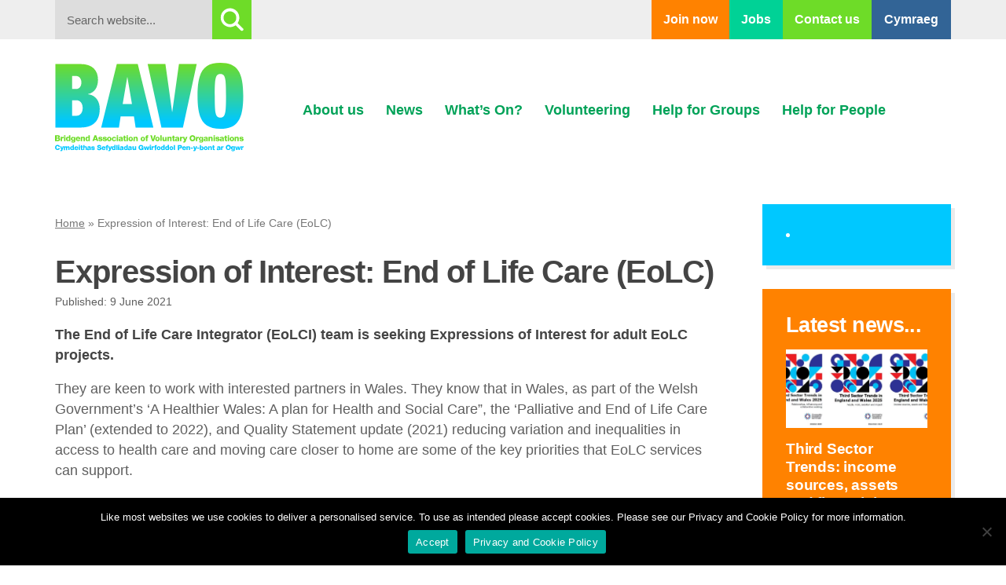

--- FILE ---
content_type: text/html; charset=UTF-8
request_url: https://www.bavo.org.uk/expression-of-interest-end-of-life-care-eolc/
body_size: 11368
content:
<!DOCTYPE html PUBLIC "-//W3C//DTD XHTML 1.0 Transitional//EN" "http://www.w3.org/TR/xhtml1/DTD/xhtml1-transitional.dtd">
<html xmlns="http://www.w3.org/1999/xhtml" lang="en">
<head>
<meta http-equiv="Content-Type" content="text/html; charset=UTF-8" />
<meta name="viewport" content="width=device-width, initial-scale=1.0">
<meta name="format-detection" content="telephone=no">
<title>Expression of Interest: End of Life Care (EoLC) - Bridgend Association of Voluntary Organisations Bridgend Association of Voluntary Organisations</title>
<link rel="icon" href="https://www.bavo.org.uk/wp-content/themes/bavo/images/favicon.png" type="image/x-icon" />
<link rel="shortcut icon" href="https://www.bavo.org.uk/wp-content/themes/bavo/images/favicon.png" type="image/x-icon" />
<link rel="stylesheet" href="https://www.bavo.org.uk/wp-content/themes/bavo/style.css" type="text/css" media="all" />
<link href="https://www.bavo.org.uk/wp-content/themes/bavo/responsive.css" rel="stylesheet" type="text/css" />
<link rel="stylesheet" href="https://cdnjs.cloudflare.com/ajax/libs/font-awesome/4.7.0/css/font-awesome.min.css">
<script src="https://kit.fontawesome.com/80f772aeed.js" crossorigin="anonymous"></script>
<link rel="stylesheet" href="https://www.bavo.org.uk/wp-content/themes/bavo/slider/flexslider.css" type="text/css">

<script src="https://ajax.googleapis.com/ajax/libs/jquery/1.12.4/jquery.min.js"></script>
<script src="https://www.bavo.org.uk/wp-content/themes/bavo/slider/jquery.flexslider.js"></script>
<script type="text/javascript" charset="utf-8">
  $(window).load(function() {
    $('.flexslider').flexslider({directionNav: false, touch: true, animation: "slide",});
  });
</script>
	
<div id="fb-root"></div>
<script async defer crossorigin="anonymous" src="https://connect.facebook.net/en_US/sdk.js#xfbml=1&version=v14.0&appId=405667382891300&autoLogAppEvents=1" nonce="i1zqO9ne"></script>

<!-- Global site tag (gtag.js) - Google Analytics -->
<script async src="https://www.googletagmanager.com/gtag/js?id=UA-50985175-1"></script>
<script>
  window.dataLayer = window.dataLayer || [];
  function gtag(){dataLayer.push(arguments);}
  gtag('js', new Date());
  gtag('config', 'UA-50985175-1');
</script>
<meta name='robots' content='index, follow, max-image-preview:large, max-snippet:-1, max-video-preview:-1' />
	<style>img:is([sizes="auto" i], [sizes^="auto," i]) { contain-intrinsic-size: 3000px 1500px }</style>
	<link rel="alternate" hreflang="en" href="https://www.bavo.org.uk/expression-of-interest-end-of-life-care-eolc/" />
<link rel="alternate" hreflang="cy" href="https://www.bavo.org.uk/cy/mynegiant-o-ddiddordeb-gofal-diwedd-oes-eolc/" />
<link rel="alternate" hreflang="x-default" href="https://www.bavo.org.uk/expression-of-interest-end-of-life-care-eolc/" />

	<!-- This site is optimized with the Yoast SEO plugin v26.7 - https://yoast.com/wordpress/plugins/seo/ -->
	<link rel="canonical" href="https://www.bavo.org.uk/expression-of-interest-end-of-life-care-eolc/" />
	<meta property="og:locale" content="en_US" />
	<meta property="og:type" content="article" />
	<meta property="og:title" content="Expression of Interest: End of Life Care (EoLC) - Bridgend Association of Voluntary Organisations" />
	<meta property="og:description" content="The End of Life Care Integrator (EoLCI) team is seeking Expressions of Interest for adult EoLC projects. They are keen to work with interested partners in Wales. They know that in Wales, as part of the Welsh Government’s ‘A Healthier Wales: A plan for Health and Social Care”, the ‘Palliative and End of Life Care [&hellip;]" />
	<meta property="og:url" content="https://www.bavo.org.uk/expression-of-interest-end-of-life-care-eolc/" />
	<meta property="og:site_name" content="Bridgend Association of Voluntary Organisations" />
	<meta property="article:published_time" content="2021-06-09T12:02:26+00:00" />
	<meta property="og:image" content="https://www.bavo.org.uk/wp-content/uploads/2021/06/autumn.png" />
	<meta property="og:image:width" content="1280" />
	<meta property="og:image:height" content="720" />
	<meta property="og:image:type" content="image/png" />
	<meta name="author" content="Heidi Bennett" />
	<meta name="twitter:card" content="summary_large_image" />
	<meta name="twitter:label1" content="Written by" />
	<meta name="twitter:data1" content="Heidi Bennett" />
	<meta name="twitter:label2" content="Est. reading time" />
	<meta name="twitter:data2" content="2 minutes" />
	<script type="application/ld+json" class="yoast-schema-graph">{"@context":"https://schema.org","@graph":[{"@type":"Article","@id":"https://www.bavo.org.uk/expression-of-interest-end-of-life-care-eolc/#article","isPartOf":{"@id":"https://www.bavo.org.uk/expression-of-interest-end-of-life-care-eolc/"},"author":{"name":"Heidi Bennett","@id":"https://www.bavo.org.uk/#/schema/person/e2041b544909a2425f3e24ef1f33bf76"},"headline":"Expression of Interest: End of Life Care (EoLC)","datePublished":"2021-06-09T12:02:26+00:00","mainEntityOfPage":{"@id":"https://www.bavo.org.uk/expression-of-interest-end-of-life-care-eolc/"},"wordCount":276,"commentCount":0,"image":{"@id":"https://www.bavo.org.uk/expression-of-interest-end-of-life-care-eolc/#primaryimage"},"thumbnailUrl":"https://www.bavo.org.uk/wp-content/uploads/2021/06/autumn.png","articleSection":["News"],"inLanguage":"en-US","potentialAction":[{"@type":"CommentAction","name":"Comment","target":["https://www.bavo.org.uk/expression-of-interest-end-of-life-care-eolc/#respond"]}]},{"@type":"WebPage","@id":"https://www.bavo.org.uk/expression-of-interest-end-of-life-care-eolc/","url":"https://www.bavo.org.uk/expression-of-interest-end-of-life-care-eolc/","name":"Expression of Interest: End of Life Care (EoLC) - Bridgend Association of Voluntary Organisations","isPartOf":{"@id":"https://www.bavo.org.uk/#website"},"primaryImageOfPage":{"@id":"https://www.bavo.org.uk/expression-of-interest-end-of-life-care-eolc/#primaryimage"},"image":{"@id":"https://www.bavo.org.uk/expression-of-interest-end-of-life-care-eolc/#primaryimage"},"thumbnailUrl":"https://www.bavo.org.uk/wp-content/uploads/2021/06/autumn.png","datePublished":"2021-06-09T12:02:26+00:00","author":{"@id":"https://www.bavo.org.uk/#/schema/person/e2041b544909a2425f3e24ef1f33bf76"},"breadcrumb":{"@id":"https://www.bavo.org.uk/expression-of-interest-end-of-life-care-eolc/#breadcrumb"},"inLanguage":"en-US","potentialAction":[{"@type":"ReadAction","target":["https://www.bavo.org.uk/expression-of-interest-end-of-life-care-eolc/"]}]},{"@type":"ImageObject","inLanguage":"en-US","@id":"https://www.bavo.org.uk/expression-of-interest-end-of-life-care-eolc/#primaryimage","url":"https://www.bavo.org.uk/wp-content/uploads/2021/06/autumn.png","contentUrl":"https://www.bavo.org.uk/wp-content/uploads/2021/06/autumn.png","width":1280,"height":720},{"@type":"BreadcrumbList","@id":"https://www.bavo.org.uk/expression-of-interest-end-of-life-care-eolc/#breadcrumb","itemListElement":[{"@type":"ListItem","position":1,"name":"Home","item":"https://www.bavo.org.uk/"},{"@type":"ListItem","position":2,"name":"Expression of Interest: End of Life Care (EoLC)"}]},{"@type":"WebSite","@id":"https://www.bavo.org.uk/#website","url":"https://www.bavo.org.uk/","name":"Bridgend Association of Voluntary Organisations","description":"","potentialAction":[{"@type":"SearchAction","target":{"@type":"EntryPoint","urlTemplate":"https://www.bavo.org.uk/?s={search_term_string}"},"query-input":{"@type":"PropertyValueSpecification","valueRequired":true,"valueName":"search_term_string"}}],"inLanguage":"en-US"},{"@type":"Person","@id":"https://www.bavo.org.uk/#/schema/person/e2041b544909a2425f3e24ef1f33bf76","name":"Heidi Bennett","image":{"@type":"ImageObject","inLanguage":"en-US","@id":"https://www.bavo.org.uk/#/schema/person/image/","url":"https://secure.gravatar.com/avatar/b2887d0ec03d6f9d5463af0e196e3b25228c9dfe06817b7c69933a18e56adfe7?s=96&d=mm&r=g","contentUrl":"https://secure.gravatar.com/avatar/b2887d0ec03d6f9d5463af0e196e3b25228c9dfe06817b7c69933a18e56adfe7?s=96&d=mm&r=g","caption":"Heidi Bennett"},"url":"https://www.bavo.org.uk/author/heidi-bennett/"}]}</script>
	<!-- / Yoast SEO plugin. -->


<link rel="alternate" type="application/rss+xml" title="Bridgend Association of Voluntary Organisations &raquo; Expression of Interest: End of Life Care (EoLC) Comments Feed" href="https://www.bavo.org.uk/expression-of-interest-end-of-life-care-eolc/feed/" />
<script type="text/javascript">
/* <![CDATA[ */
window._wpemojiSettings = {"baseUrl":"https:\/\/s.w.org\/images\/core\/emoji\/16.0.1\/72x72\/","ext":".png","svgUrl":"https:\/\/s.w.org\/images\/core\/emoji\/16.0.1\/svg\/","svgExt":".svg","source":{"concatemoji":"https:\/\/www.bavo.org.uk\/wp-includes\/js\/wp-emoji-release.min.js?ver=6.8.3"}};
/*! This file is auto-generated */
!function(s,n){var o,i,e;function c(e){try{var t={supportTests:e,timestamp:(new Date).valueOf()};sessionStorage.setItem(o,JSON.stringify(t))}catch(e){}}function p(e,t,n){e.clearRect(0,0,e.canvas.width,e.canvas.height),e.fillText(t,0,0);var t=new Uint32Array(e.getImageData(0,0,e.canvas.width,e.canvas.height).data),a=(e.clearRect(0,0,e.canvas.width,e.canvas.height),e.fillText(n,0,0),new Uint32Array(e.getImageData(0,0,e.canvas.width,e.canvas.height).data));return t.every(function(e,t){return e===a[t]})}function u(e,t){e.clearRect(0,0,e.canvas.width,e.canvas.height),e.fillText(t,0,0);for(var n=e.getImageData(16,16,1,1),a=0;a<n.data.length;a++)if(0!==n.data[a])return!1;return!0}function f(e,t,n,a){switch(t){case"flag":return n(e,"\ud83c\udff3\ufe0f\u200d\u26a7\ufe0f","\ud83c\udff3\ufe0f\u200b\u26a7\ufe0f")?!1:!n(e,"\ud83c\udde8\ud83c\uddf6","\ud83c\udde8\u200b\ud83c\uddf6")&&!n(e,"\ud83c\udff4\udb40\udc67\udb40\udc62\udb40\udc65\udb40\udc6e\udb40\udc67\udb40\udc7f","\ud83c\udff4\u200b\udb40\udc67\u200b\udb40\udc62\u200b\udb40\udc65\u200b\udb40\udc6e\u200b\udb40\udc67\u200b\udb40\udc7f");case"emoji":return!a(e,"\ud83e\udedf")}return!1}function g(e,t,n,a){var r="undefined"!=typeof WorkerGlobalScope&&self instanceof WorkerGlobalScope?new OffscreenCanvas(300,150):s.createElement("canvas"),o=r.getContext("2d",{willReadFrequently:!0}),i=(o.textBaseline="top",o.font="600 32px Arial",{});return e.forEach(function(e){i[e]=t(o,e,n,a)}),i}function t(e){var t=s.createElement("script");t.src=e,t.defer=!0,s.head.appendChild(t)}"undefined"!=typeof Promise&&(o="wpEmojiSettingsSupports",i=["flag","emoji"],n.supports={everything:!0,everythingExceptFlag:!0},e=new Promise(function(e){s.addEventListener("DOMContentLoaded",e,{once:!0})}),new Promise(function(t){var n=function(){try{var e=JSON.parse(sessionStorage.getItem(o));if("object"==typeof e&&"number"==typeof e.timestamp&&(new Date).valueOf()<e.timestamp+604800&&"object"==typeof e.supportTests)return e.supportTests}catch(e){}return null}();if(!n){if("undefined"!=typeof Worker&&"undefined"!=typeof OffscreenCanvas&&"undefined"!=typeof URL&&URL.createObjectURL&&"undefined"!=typeof Blob)try{var e="postMessage("+g.toString()+"("+[JSON.stringify(i),f.toString(),p.toString(),u.toString()].join(",")+"));",a=new Blob([e],{type:"text/javascript"}),r=new Worker(URL.createObjectURL(a),{name:"wpTestEmojiSupports"});return void(r.onmessage=function(e){c(n=e.data),r.terminate(),t(n)})}catch(e){}c(n=g(i,f,p,u))}t(n)}).then(function(e){for(var t in e)n.supports[t]=e[t],n.supports.everything=n.supports.everything&&n.supports[t],"flag"!==t&&(n.supports.everythingExceptFlag=n.supports.everythingExceptFlag&&n.supports[t]);n.supports.everythingExceptFlag=n.supports.everythingExceptFlag&&!n.supports.flag,n.DOMReady=!1,n.readyCallback=function(){n.DOMReady=!0}}).then(function(){return e}).then(function(){var e;n.supports.everything||(n.readyCallback(),(e=n.source||{}).concatemoji?t(e.concatemoji):e.wpemoji&&e.twemoji&&(t(e.twemoji),t(e.wpemoji)))}))}((window,document),window._wpemojiSettings);
/* ]]> */
</script>
<style id='wp-emoji-styles-inline-css' type='text/css'>

	img.wp-smiley, img.emoji {
		display: inline !important;
		border: none !important;
		box-shadow: none !important;
		height: 1em !important;
		width: 1em !important;
		margin: 0 0.07em !important;
		vertical-align: -0.1em !important;
		background: none !important;
		padding: 0 !important;
	}
</style>
<link rel='stylesheet' id='wp-block-library-css' href='https://www.bavo.org.uk/wp-includes/css/dist/block-library/style.min.css?ver=6.8.3' type='text/css' media='all' />
<style id='classic-theme-styles-inline-css' type='text/css'>
/*! This file is auto-generated */
.wp-block-button__link{color:#fff;background-color:#32373c;border-radius:9999px;box-shadow:none;text-decoration:none;padding:calc(.667em + 2px) calc(1.333em + 2px);font-size:1.125em}.wp-block-file__button{background:#32373c;color:#fff;text-decoration:none}
</style>
<style id='global-styles-inline-css' type='text/css'>
:root{--wp--preset--aspect-ratio--square: 1;--wp--preset--aspect-ratio--4-3: 4/3;--wp--preset--aspect-ratio--3-4: 3/4;--wp--preset--aspect-ratio--3-2: 3/2;--wp--preset--aspect-ratio--2-3: 2/3;--wp--preset--aspect-ratio--16-9: 16/9;--wp--preset--aspect-ratio--9-16: 9/16;--wp--preset--color--black: #000000;--wp--preset--color--cyan-bluish-gray: #abb8c3;--wp--preset--color--white: #ffffff;--wp--preset--color--pale-pink: #f78da7;--wp--preset--color--vivid-red: #cf2e2e;--wp--preset--color--luminous-vivid-orange: #ff6900;--wp--preset--color--luminous-vivid-amber: #fcb900;--wp--preset--color--light-green-cyan: #7bdcb5;--wp--preset--color--vivid-green-cyan: #00d084;--wp--preset--color--pale-cyan-blue: #8ed1fc;--wp--preset--color--vivid-cyan-blue: #0693e3;--wp--preset--color--vivid-purple: #9b51e0;--wp--preset--gradient--vivid-cyan-blue-to-vivid-purple: linear-gradient(135deg,rgba(6,147,227,1) 0%,rgb(155,81,224) 100%);--wp--preset--gradient--light-green-cyan-to-vivid-green-cyan: linear-gradient(135deg,rgb(122,220,180) 0%,rgb(0,208,130) 100%);--wp--preset--gradient--luminous-vivid-amber-to-luminous-vivid-orange: linear-gradient(135deg,rgba(252,185,0,1) 0%,rgba(255,105,0,1) 100%);--wp--preset--gradient--luminous-vivid-orange-to-vivid-red: linear-gradient(135deg,rgba(255,105,0,1) 0%,rgb(207,46,46) 100%);--wp--preset--gradient--very-light-gray-to-cyan-bluish-gray: linear-gradient(135deg,rgb(238,238,238) 0%,rgb(169,184,195) 100%);--wp--preset--gradient--cool-to-warm-spectrum: linear-gradient(135deg,rgb(74,234,220) 0%,rgb(151,120,209) 20%,rgb(207,42,186) 40%,rgb(238,44,130) 60%,rgb(251,105,98) 80%,rgb(254,248,76) 100%);--wp--preset--gradient--blush-light-purple: linear-gradient(135deg,rgb(255,206,236) 0%,rgb(152,150,240) 100%);--wp--preset--gradient--blush-bordeaux: linear-gradient(135deg,rgb(254,205,165) 0%,rgb(254,45,45) 50%,rgb(107,0,62) 100%);--wp--preset--gradient--luminous-dusk: linear-gradient(135deg,rgb(255,203,112) 0%,rgb(199,81,192) 50%,rgb(65,88,208) 100%);--wp--preset--gradient--pale-ocean: linear-gradient(135deg,rgb(255,245,203) 0%,rgb(182,227,212) 50%,rgb(51,167,181) 100%);--wp--preset--gradient--electric-grass: linear-gradient(135deg,rgb(202,248,128) 0%,rgb(113,206,126) 100%);--wp--preset--gradient--midnight: linear-gradient(135deg,rgb(2,3,129) 0%,rgb(40,116,252) 100%);--wp--preset--font-size--small: 13px;--wp--preset--font-size--medium: 20px;--wp--preset--font-size--large: 36px;--wp--preset--font-size--x-large: 42px;--wp--preset--spacing--20: 0.44rem;--wp--preset--spacing--30: 0.67rem;--wp--preset--spacing--40: 1rem;--wp--preset--spacing--50: 1.5rem;--wp--preset--spacing--60: 2.25rem;--wp--preset--spacing--70: 3.38rem;--wp--preset--spacing--80: 5.06rem;--wp--preset--shadow--natural: 6px 6px 9px rgba(0, 0, 0, 0.2);--wp--preset--shadow--deep: 12px 12px 50px rgba(0, 0, 0, 0.4);--wp--preset--shadow--sharp: 6px 6px 0px rgba(0, 0, 0, 0.2);--wp--preset--shadow--outlined: 6px 6px 0px -3px rgba(255, 255, 255, 1), 6px 6px rgba(0, 0, 0, 1);--wp--preset--shadow--crisp: 6px 6px 0px rgba(0, 0, 0, 1);}:where(.is-layout-flex){gap: 0.5em;}:where(.is-layout-grid){gap: 0.5em;}body .is-layout-flex{display: flex;}.is-layout-flex{flex-wrap: wrap;align-items: center;}.is-layout-flex > :is(*, div){margin: 0;}body .is-layout-grid{display: grid;}.is-layout-grid > :is(*, div){margin: 0;}:where(.wp-block-columns.is-layout-flex){gap: 2em;}:where(.wp-block-columns.is-layout-grid){gap: 2em;}:where(.wp-block-post-template.is-layout-flex){gap: 1.25em;}:where(.wp-block-post-template.is-layout-grid){gap: 1.25em;}.has-black-color{color: var(--wp--preset--color--black) !important;}.has-cyan-bluish-gray-color{color: var(--wp--preset--color--cyan-bluish-gray) !important;}.has-white-color{color: var(--wp--preset--color--white) !important;}.has-pale-pink-color{color: var(--wp--preset--color--pale-pink) !important;}.has-vivid-red-color{color: var(--wp--preset--color--vivid-red) !important;}.has-luminous-vivid-orange-color{color: var(--wp--preset--color--luminous-vivid-orange) !important;}.has-luminous-vivid-amber-color{color: var(--wp--preset--color--luminous-vivid-amber) !important;}.has-light-green-cyan-color{color: var(--wp--preset--color--light-green-cyan) !important;}.has-vivid-green-cyan-color{color: var(--wp--preset--color--vivid-green-cyan) !important;}.has-pale-cyan-blue-color{color: var(--wp--preset--color--pale-cyan-blue) !important;}.has-vivid-cyan-blue-color{color: var(--wp--preset--color--vivid-cyan-blue) !important;}.has-vivid-purple-color{color: var(--wp--preset--color--vivid-purple) !important;}.has-black-background-color{background-color: var(--wp--preset--color--black) !important;}.has-cyan-bluish-gray-background-color{background-color: var(--wp--preset--color--cyan-bluish-gray) !important;}.has-white-background-color{background-color: var(--wp--preset--color--white) !important;}.has-pale-pink-background-color{background-color: var(--wp--preset--color--pale-pink) !important;}.has-vivid-red-background-color{background-color: var(--wp--preset--color--vivid-red) !important;}.has-luminous-vivid-orange-background-color{background-color: var(--wp--preset--color--luminous-vivid-orange) !important;}.has-luminous-vivid-amber-background-color{background-color: var(--wp--preset--color--luminous-vivid-amber) !important;}.has-light-green-cyan-background-color{background-color: var(--wp--preset--color--light-green-cyan) !important;}.has-vivid-green-cyan-background-color{background-color: var(--wp--preset--color--vivid-green-cyan) !important;}.has-pale-cyan-blue-background-color{background-color: var(--wp--preset--color--pale-cyan-blue) !important;}.has-vivid-cyan-blue-background-color{background-color: var(--wp--preset--color--vivid-cyan-blue) !important;}.has-vivid-purple-background-color{background-color: var(--wp--preset--color--vivid-purple) !important;}.has-black-border-color{border-color: var(--wp--preset--color--black) !important;}.has-cyan-bluish-gray-border-color{border-color: var(--wp--preset--color--cyan-bluish-gray) !important;}.has-white-border-color{border-color: var(--wp--preset--color--white) !important;}.has-pale-pink-border-color{border-color: var(--wp--preset--color--pale-pink) !important;}.has-vivid-red-border-color{border-color: var(--wp--preset--color--vivid-red) !important;}.has-luminous-vivid-orange-border-color{border-color: var(--wp--preset--color--luminous-vivid-orange) !important;}.has-luminous-vivid-amber-border-color{border-color: var(--wp--preset--color--luminous-vivid-amber) !important;}.has-light-green-cyan-border-color{border-color: var(--wp--preset--color--light-green-cyan) !important;}.has-vivid-green-cyan-border-color{border-color: var(--wp--preset--color--vivid-green-cyan) !important;}.has-pale-cyan-blue-border-color{border-color: var(--wp--preset--color--pale-cyan-blue) !important;}.has-vivid-cyan-blue-border-color{border-color: var(--wp--preset--color--vivid-cyan-blue) !important;}.has-vivid-purple-border-color{border-color: var(--wp--preset--color--vivid-purple) !important;}.has-vivid-cyan-blue-to-vivid-purple-gradient-background{background: var(--wp--preset--gradient--vivid-cyan-blue-to-vivid-purple) !important;}.has-light-green-cyan-to-vivid-green-cyan-gradient-background{background: var(--wp--preset--gradient--light-green-cyan-to-vivid-green-cyan) !important;}.has-luminous-vivid-amber-to-luminous-vivid-orange-gradient-background{background: var(--wp--preset--gradient--luminous-vivid-amber-to-luminous-vivid-orange) !important;}.has-luminous-vivid-orange-to-vivid-red-gradient-background{background: var(--wp--preset--gradient--luminous-vivid-orange-to-vivid-red) !important;}.has-very-light-gray-to-cyan-bluish-gray-gradient-background{background: var(--wp--preset--gradient--very-light-gray-to-cyan-bluish-gray) !important;}.has-cool-to-warm-spectrum-gradient-background{background: var(--wp--preset--gradient--cool-to-warm-spectrum) !important;}.has-blush-light-purple-gradient-background{background: var(--wp--preset--gradient--blush-light-purple) !important;}.has-blush-bordeaux-gradient-background{background: var(--wp--preset--gradient--blush-bordeaux) !important;}.has-luminous-dusk-gradient-background{background: var(--wp--preset--gradient--luminous-dusk) !important;}.has-pale-ocean-gradient-background{background: var(--wp--preset--gradient--pale-ocean) !important;}.has-electric-grass-gradient-background{background: var(--wp--preset--gradient--electric-grass) !important;}.has-midnight-gradient-background{background: var(--wp--preset--gradient--midnight) !important;}.has-small-font-size{font-size: var(--wp--preset--font-size--small) !important;}.has-medium-font-size{font-size: var(--wp--preset--font-size--medium) !important;}.has-large-font-size{font-size: var(--wp--preset--font-size--large) !important;}.has-x-large-font-size{font-size: var(--wp--preset--font-size--x-large) !important;}
:where(.wp-block-post-template.is-layout-flex){gap: 1.25em;}:where(.wp-block-post-template.is-layout-grid){gap: 1.25em;}
:where(.wp-block-columns.is-layout-flex){gap: 2em;}:where(.wp-block-columns.is-layout-grid){gap: 2em;}
:root :where(.wp-block-pullquote){font-size: 1.5em;line-height: 1.6;}
</style>
<link rel='stylesheet' id='cookie-notice-front-css' href='https://www.bavo.org.uk/wp-content/plugins/cookie-notice/css/front.min.css?ver=2.5.11' type='text/css' media='all' />
<link rel='stylesheet' id='wpgsi-css' href='https://www.bavo.org.uk/wp-content/plugins/wpgsi/public/css/wpgsi-public.css?ver=3.8.3' type='text/css' media='all' />
<link rel='stylesheet' id='wpml-legacy-horizontal-list-0-css' href='https://www.bavo.org.uk/wp-content/plugins/sitepress-multilingual-cms/templates/language-switchers/legacy-list-horizontal/style.min.css?ver=1' type='text/css' media='all' />
<script type="text/javascript" id="cookie-notice-front-js-before">
/* <![CDATA[ */
var cnArgs = {"ajaxUrl":"https:\/\/www.bavo.org.uk\/wp-admin\/admin-ajax.php","nonce":"52f08cd27a","hideEffect":"fade","position":"bottom","onScroll":false,"onScrollOffset":100,"onClick":false,"cookieName":"cookie_notice_accepted","cookieTime":2592000,"cookieTimeRejected":2592000,"globalCookie":false,"redirection":false,"cache":true,"revokeCookies":false,"revokeCookiesOpt":"automatic"};
/* ]]> */
</script>
<script type="text/javascript" src="https://www.bavo.org.uk/wp-content/plugins/cookie-notice/js/front.min.js?ver=2.5.11" id="cookie-notice-front-js"></script>
<script type="text/javascript" src="https://www.bavo.org.uk/wp-includes/js/jquery/jquery.min.js?ver=3.7.1" id="jquery-core-js"></script>
<script type="text/javascript" src="https://www.bavo.org.uk/wp-includes/js/jquery/jquery-migrate.min.js?ver=3.4.1" id="jquery-migrate-js"></script>
<script type="text/javascript" src="https://www.bavo.org.uk/wp-content/plugins/wpgsi/public/js/wpgsi-public.js?ver=3.8.3" id="wpgsi-js"></script>
<link rel="https://api.w.org/" href="https://www.bavo.org.uk/wp-json/" /><link rel="alternate" title="JSON" type="application/json" href="https://www.bavo.org.uk/wp-json/wp/v2/posts/9103" /><link rel="EditURI" type="application/rsd+xml" title="RSD" href="https://www.bavo.org.uk/xmlrpc.php?rsd" />
<link rel='shortlink' href='https://www.bavo.org.uk/?p=9103' />
<link rel="alternate" title="oEmbed (JSON)" type="application/json+oembed" href="https://www.bavo.org.uk/wp-json/oembed/1.0/embed?url=https%3A%2F%2Fwww.bavo.org.uk%2Fexpression-of-interest-end-of-life-care-eolc%2F" />
<link rel="alternate" title="oEmbed (XML)" type="text/xml+oembed" href="https://www.bavo.org.uk/wp-json/oembed/1.0/embed?url=https%3A%2F%2Fwww.bavo.org.uk%2Fexpression-of-interest-end-of-life-care-eolc%2F&#038;format=xml" />
<meta name="generator" content="WPML ver:4.8.6 stt:1,11;" />

</head>
<body>

<div class="row Grey">
<div class="wrapper inner">
<div class="search-box">
<form method="get" action="https://www.bavo.org.uk/">
	<fieldset>
    <legend>Website search</legend>
    <label for="s" class="hiddenlabel">Search: </label>
		<input type="text" value="" name="s" id="s" placeholder="Search website..." />
		<input type="submit" id="submit" class="Green glass" value="" style="cursor: pointer; cursor: hand;" />
	</fieldset>
</form>
</div>
<div class="top-bar">


<div class="top-bar-links orange">
<a href="https://www.bavo.org.uk/help-for-groups/bavo-membership/">Join now</a>
</div>
<div class="top-bar-links teal">
<a href="https://www.bavo.org.uk/jobs/">Jobs</a>
</div>
<div class="top-bar-links green">
<a href="https://www.bavo.org.uk/contact-us/">Contact us</a>
</div>

<div class="navy top-bar-links language">
<div class="wpml-ls-statics-shortcode_actions wpml-ls wpml-ls-legacy-list-horizontal">
	<ul role="menu"><li class="wpml-ls-slot-shortcode_actions wpml-ls-item wpml-ls-item-cy wpml-ls-first-item wpml-ls-last-item wpml-ls-item-legacy-list-horizontal" role="none">
				<a href="https://www.bavo.org.uk/cy/mynegiant-o-ddiddordeb-gofal-diwedd-oes-eolc/" class="wpml-ls-link" role="menuitem"  aria-label="Switch to Cymraeg" title="Switch to Cymraeg" >
                    <span class="wpml-ls-native" lang="cy">Cymraeg</span></a>
			</li></ul>
</div>
</div>

</div>

</div>
</div>
<header class="row" role="banner">
<div class="wrapper" style="height: 100%;">
<div class="col-3 logo"><a href="https://www.bavo.org.uk/"><img src="https://www.bavo.org.uk/wp-content/themes/bavo/images/BAVO-logo-2020.svg" alt="BAVO" border="0"/></a></div>
<div class="mobile-language">
<div class="wpml-ls-statics-shortcode_actions wpml-ls wpml-ls-legacy-list-horizontal">
	<ul role="menu"><li class="wpml-ls-slot-shortcode_actions wpml-ls-item wpml-ls-item-cy wpml-ls-first-item wpml-ls-last-item wpml-ls-item-legacy-list-horizontal" role="none">
				<a href="https://www.bavo.org.uk/cy/mynegiant-o-ddiddordeb-gofal-diwedd-oes-eolc/" class="wpml-ls-link" role="menuitem"  aria-label="Switch to Cymraeg" title="Switch to Cymraeg" >
                    <span class="wpml-ls-native" lang="cy">Cymraeg</span></a>
			</li></ul>
</div>
</div>
<div class="col-9 nav-wrap">


<nav><ul><li class="page_item page-item-27 page_item_has_children"><a href="#">About us</a>
<ul class='children'>
	<li class="page_item page-item-42"><a href="https://www.bavo.org.uk/about-us/what-we-do/">What we do</a></li>
	<li class="page_item page-item-52"><a href="https://www.bavo.org.uk/about-us/meet-the-team/">Meet the team</a></li>
	<li class="page_item page-item-54"><a href="https://www.bavo.org.uk/about-us/impact-reports/">Impact Reports</a></li>
	<li class="page_item page-item-56"><a href="https://www.bavo.org.uk/about-us/who-funds-us/">Our Funders</a></li>
	<li class="page_item page-item-58"><a href="https://www.bavo.org.uk/about-us/partnerships/">Partnerships</a></li>
</ul>
</li>
<li class="page_item page-item-48 page_item_has_children"><a href="#">News</a>
<ul class='children'>
	<li class="page_item page-item-148"><a href="https://www.bavo.org.uk/news-events/latest-news/">Latest news</a></li>
	<li class="page_item page-item-13456"><a href="https://www.bavo.org.uk/news-events/blogs-vlogs/">Blogs &#038; Vlogs</a></li>
	<li class="page_item page-item-152"><a href="https://www.bavo.org.uk/news-events/involve-newsletter/">INVOLVE Newsletter</a></li>
	<li class="page_item page-item-154"><a href="https://www.bavo.org.uk/news-events/e-bulletins/">E-bulletins</a></li>
</ul>
</li>
<li class="page_item page-item-13531 page_item_has_children"><a href="#">What&#8217;s On?</a>
<ul class='children'>
	<li class="page_item page-item-13717"><a href="https://www.bavo.org.uk/whats-on/networks-forums/">Networks &#038; Forums</a></li>
	<li class="page_item page-item-140"><a href="https://www.bavo.org.uk/whats-on/our-training/">Training</a></li>
	<li class="page_item page-item-150"><a href="https://www.bavo.org.uk/whats-on/events/">Events</a></li>
	<li class="page_item page-item-12762"><a href="https://www.bavo.org.uk/whats-on/bridgend-county-groups-venues-activities-and-services-interactive-map/">Groups, venues and services map</a></li>
	<li class="page_item page-item-91"><a href="https://www.bavo.org.uk/whats-on/consultations/">Consultations</a></li>
	<li class="page_item page-item-142"><a href="https://www.bavo.org.uk/whats-on/local-and-regional-training/">Local and regional training</a></li>
	<li class="page_item page-item-14572"><a href="https://www.bavo.org.uk/whats-on/green-projects-in-bridgend/">Green &#038; Blue Projects in Bridgend</a></li>
</ul>
</li>
<li class="page_item page-item-35 page_item_has_children"><a href="#">Volunteering</a>
<ul class='children'>
	<li class="page_item page-item-103"><a href="https://www.bavo.org.uk/volunteering/why-volunteer/">Why volunteer?</a></li>
	<li class="page_item page-item-15075"><a href="https://www.bavo.org.uk/volunteering/volunteer-passport/">Volunteer Passport</a></li>
	<li class="page_item page-item-14689"><a href="https://www.bavo.org.uk/volunteering/volunteer-youth-led-grant/">Volunteer Youth Led Grant</a></li>
	<li class="page_item page-item-105"><a href="https://www.bavo.org.uk/volunteering/become-a-volunteer/">Become a volunteer</a></li>
	<li class="page_item page-item-321"><a href="https://www.bavo.org.uk/volunteering/an-hour-of-your-day-goes-a-long-way/">Become a befriender</a></li>
	<li class="page_item page-item-107"><a href="https://www.bavo.org.uk/volunteering/finding-volunteers/">Finding volunteers</a></li>
	<li class="page_item page-item-109"><a href="https://www.bavo.org.uk/volunteering/volunteers-stories/">Volunteers&#8217; stories</a></li>
</ul>
</li>
<li class="page_item page-item-13499 page_item_has_children"><a href="#">Help for Groups</a>
<ul class='children'>
	<li class="page_item page-item-89"><a href="https://www.bavo.org.uk/help-for-groups/bavo-membership/">BAVO Membership</a></li>
	<li class="page_item page-item-138"><a href="https://www.bavo.org.uk/help-for-groups/our-community-development-team/">Development support</a></li>
	<li class="page_item page-item-15218"><a href="https://www.bavo.org.uk/help-for-groups/bridgend-sustainable-food-provision/">Bridgend Sustainable Food Provision</a></li>
	<li class="page_item page-item-13350"><a href="https://www.bavo.org.uk/help-for-groups/utility-aid/">Utility Aid</a></li>
	<li class="page_item page-item-29 page_item_has_children"><a href="#">Funding</a>
	<ul class='children'>
		<li class="page_item page-item-60"><a href="https://www.bavo.org.uk/help-for-groups/funding/find-funding/">Find funding</a></li>
		<li class="page_item page-item-144"><a href="https://www.bavo.org.uk/help-for-groups/funding/fundraising/">Fundraising</a></li>
	</ul>
</li>
	<li class="page_item page-item-64 page_item_has_children"><a href="#">Good Governance</a>
	<ul class='children'>
		<li class="page_item page-item-77"><a href="https://www.bavo.org.uk/help-for-groups/help-for-trustees/governance/">Governance</a></li>
		<li class="page_item page-item-79"><a href="https://www.bavo.org.uk/help-for-groups/help-for-trustees/safeguarding/">Safeguarding</a></li>
		<li class="page_item page-item-81"><a href="https://www.bavo.org.uk/help-for-groups/help-for-trustees/consultancy/">Consultancy</a></li>
		<li class="page_item page-item-350"><a href="https://www.bavo.org.uk/help-for-groups/help-for-trustees/link-up-project/">Trustee Support</a></li>
	</ul>
</li>
	<li class="page_item page-item-97"><a href="https://www.bavo.org.uk/help-for-groups/mental-health-wellbeing-networks/">Partnerships Team</a></li>
	<li class="page_item page-item-83"><a href="https://www.bavo.org.uk/help-for-groups/model-policies/">Model policies</a></li>
	<li class="page_item page-item-85"><a href="https://www.bavo.org.uk/help-for-groups/register-with-infoengine/">Register with infoengine</a></li>
</ul>
</li>
<li class="page_item page-item-13520 page_item_has_children"><a href="#">Help for People</a>
<ul class='children'>
	<li class="page_item page-item-14308"><a href="https://www.bavo.org.uk/help-for-people/dementia-support-bridgend/">Dementia Support Bridgend</a></li>
	<li class="page_item page-item-15512"><a href="https://www.bavo.org.uk/help-for-people/warm-well-this-winter-25-26/">Warm &#038; Well this Winter (25/26)</a></li>
	<li class="page_item page-item-14759"><a href="https://www.bavo.org.uk/help-for-people/community-companions-2/">Community Companions</a></li>
	<li class="page_item page-item-71"><a href="https://www.bavo.org.uk/help-for-people/community-navigators/">Community Navigators</a></li>
	<li class="page_item page-item-75"><a href="https://www.bavo.org.uk/help-for-people/mental-health/">Mental health and wellbeing</a></li>
	<li class="page_item page-item-101"><a href="https://www.bavo.org.uk/help-for-people/bridgend-youth-matters/">Children, Young People &#038; Families</a></li>
</ul>
</li>
</ul>
</nav>

<div class="topnav" id="myTopnav">
<a href="javascript:void(0);" class="icon" onclick="myFunction()"><i class="fa fa-bars"></i></a>
<ul><li class="page_item page-item-27 page_item_has_children"><a href="#">About us</a>
<ul class='children'>
	<li class="page_item page-item-42"><a href="https://www.bavo.org.uk/about-us/what-we-do/">What we do</a></li>
	<li class="page_item page-item-52"><a href="https://www.bavo.org.uk/about-us/meet-the-team/">Meet the team</a></li>
	<li class="page_item page-item-54"><a href="https://www.bavo.org.uk/about-us/impact-reports/">Impact Reports</a></li>
	<li class="page_item page-item-56"><a href="https://www.bavo.org.uk/about-us/who-funds-us/">Our Funders</a></li>
	<li class="page_item page-item-58"><a href="https://www.bavo.org.uk/about-us/partnerships/">Partnerships</a></li>
</ul>
</li>
<li class="page_item page-item-48 page_item_has_children"><a href="#">News</a>
<ul class='children'>
	<li class="page_item page-item-148"><a href="https://www.bavo.org.uk/news-events/latest-news/">Latest news</a></li>
	<li class="page_item page-item-13456"><a href="https://www.bavo.org.uk/news-events/blogs-vlogs/">Blogs &#038; Vlogs</a></li>
	<li class="page_item page-item-152"><a href="https://www.bavo.org.uk/news-events/involve-newsletter/">INVOLVE Newsletter</a></li>
	<li class="page_item page-item-154"><a href="https://www.bavo.org.uk/news-events/e-bulletins/">E-bulletins</a></li>
</ul>
</li>
<li class="page_item page-item-13531 page_item_has_children"><a href="#">What&#8217;s On?</a>
<ul class='children'>
	<li class="page_item page-item-13717"><a href="https://www.bavo.org.uk/whats-on/networks-forums/">Networks &#038; Forums</a></li>
	<li class="page_item page-item-140"><a href="https://www.bavo.org.uk/whats-on/our-training/">Training</a></li>
	<li class="page_item page-item-150"><a href="https://www.bavo.org.uk/whats-on/events/">Events</a></li>
	<li class="page_item page-item-12762"><a href="https://www.bavo.org.uk/whats-on/bridgend-county-groups-venues-activities-and-services-interactive-map/">Groups, venues and services map</a></li>
	<li class="page_item page-item-91"><a href="https://www.bavo.org.uk/whats-on/consultations/">Consultations</a></li>
	<li class="page_item page-item-142"><a href="https://www.bavo.org.uk/whats-on/local-and-regional-training/">Local and regional training</a></li>
	<li class="page_item page-item-14572"><a href="https://www.bavo.org.uk/whats-on/green-projects-in-bridgend/">Green &#038; Blue Projects in Bridgend</a></li>
</ul>
</li>
<li class="page_item page-item-35 page_item_has_children"><a href="#">Volunteering</a>
<ul class='children'>
	<li class="page_item page-item-103"><a href="https://www.bavo.org.uk/volunteering/why-volunteer/">Why volunteer?</a></li>
	<li class="page_item page-item-15075"><a href="https://www.bavo.org.uk/volunteering/volunteer-passport/">Volunteer Passport</a></li>
	<li class="page_item page-item-14689"><a href="https://www.bavo.org.uk/volunteering/volunteer-youth-led-grant/">Volunteer Youth Led Grant</a></li>
	<li class="page_item page-item-105"><a href="https://www.bavo.org.uk/volunteering/become-a-volunteer/">Become a volunteer</a></li>
	<li class="page_item page-item-321"><a href="https://www.bavo.org.uk/volunteering/an-hour-of-your-day-goes-a-long-way/">Become a befriender</a></li>
	<li class="page_item page-item-107"><a href="https://www.bavo.org.uk/volunteering/finding-volunteers/">Finding volunteers</a></li>
	<li class="page_item page-item-109"><a href="https://www.bavo.org.uk/volunteering/volunteers-stories/">Volunteers&#8217; stories</a></li>
</ul>
</li>
<li class="page_item page-item-13499 page_item_has_children"><a href="#">Help for Groups</a>
<ul class='children'>
	<li class="page_item page-item-89"><a href="https://www.bavo.org.uk/help-for-groups/bavo-membership/">BAVO Membership</a></li>
	<li class="page_item page-item-138"><a href="https://www.bavo.org.uk/help-for-groups/our-community-development-team/">Development support</a></li>
	<li class="page_item page-item-15218"><a href="https://www.bavo.org.uk/help-for-groups/bridgend-sustainable-food-provision/">Bridgend Sustainable Food Provision</a></li>
	<li class="page_item page-item-13350"><a href="https://www.bavo.org.uk/help-for-groups/utility-aid/">Utility Aid</a></li>
	<li class="page_item page-item-29 page_item_has_children"><a href="#">Funding</a>
	<ul class='children'>
		<li class="page_item page-item-60"><a href="https://www.bavo.org.uk/help-for-groups/funding/find-funding/">Find funding</a></li>
		<li class="page_item page-item-144"><a href="https://www.bavo.org.uk/help-for-groups/funding/fundraising/">Fundraising</a></li>
	</ul>
</li>
	<li class="page_item page-item-64 page_item_has_children"><a href="#">Good Governance</a>
	<ul class='children'>
		<li class="page_item page-item-77"><a href="https://www.bavo.org.uk/help-for-groups/help-for-trustees/governance/">Governance</a></li>
		<li class="page_item page-item-79"><a href="https://www.bavo.org.uk/help-for-groups/help-for-trustees/safeguarding/">Safeguarding</a></li>
		<li class="page_item page-item-81"><a href="https://www.bavo.org.uk/help-for-groups/help-for-trustees/consultancy/">Consultancy</a></li>
		<li class="page_item page-item-350"><a href="https://www.bavo.org.uk/help-for-groups/help-for-trustees/link-up-project/">Trustee Support</a></li>
	</ul>
</li>
	<li class="page_item page-item-97"><a href="https://www.bavo.org.uk/help-for-groups/mental-health-wellbeing-networks/">Partnerships Team</a></li>
	<li class="page_item page-item-83"><a href="https://www.bavo.org.uk/help-for-groups/model-policies/">Model policies</a></li>
	<li class="page_item page-item-85"><a href="https://www.bavo.org.uk/help-for-groups/register-with-infoengine/">Register with infoengine</a></li>
</ul>
</li>
<li class="page_item page-item-13520 page_item_has_children"><a href="#">Help for People</a>
<ul class='children'>
	<li class="page_item page-item-14308"><a href="https://www.bavo.org.uk/help-for-people/dementia-support-bridgend/">Dementia Support Bridgend</a></li>
	<li class="page_item page-item-15512"><a href="https://www.bavo.org.uk/help-for-people/warm-well-this-winter-25-26/">Warm &#038; Well this Winter (25/26)</a></li>
	<li class="page_item page-item-14759"><a href="https://www.bavo.org.uk/help-for-people/community-companions-2/">Community Companions</a></li>
	<li class="page_item page-item-71"><a href="https://www.bavo.org.uk/help-for-people/community-navigators/">Community Navigators</a></li>
	<li class="page_item page-item-75"><a href="https://www.bavo.org.uk/help-for-people/mental-health/">Mental health and wellbeing</a></li>
	<li class="page_item page-item-101"><a href="https://www.bavo.org.uk/help-for-people/bridgend-youth-matters/">Children, Young People &#038; Families</a></li>
</ul>
</li>
<li><a href="/jobs/">Jobs</a></li>
<li><a href="/contact-us/">Contact us</a></li>
</ul>
</div>
</div>

<script>
function myFunction() {
  var x = document.getElementById("myTopnav");
  if (x.className === "topnav") {
    x.className += " responsive";
  } else {
    x.className = "topnav";
  }
}
</script></div>
</header>
<div class="row">
<div class="wrapper">
<div class="col-9 page">
<p id="breadcrumbs"><span><span><a href="https://www.bavo.org.uk/">Home</a></span> » <span class="breadcrumb_last" aria-current="page">Expression of Interest: End of Life Care (EoLC)</span></span></p>
<h1>Expression of Interest: End of Life Care (EoLC)</h1>


<span class="published">
Published: 9 June 2021</span>



<p><strong>The End of Life Care Integrator (EoLCI) team is seeking Expressions of Interest for adult EoLC projects.</strong></p>
<p>They are keen to work with interested partners in Wales. They know that in Wales, as part of the Welsh Government’s ‘A Healthier Wales: A plan for Health and Social Care”, the ‘Palliative and End of Life Care Plan’ (extended to 2022), and Quality Statement update (2021) reducing variation and inequalities in access to health care and moving care closer to home are some of the key priorities that EoLC services can support.</p>
<p>They particularly encourage expressions of interest that focus on:</p>
<ul>
<li>Increasing community-based EoLC services, actively supporting NHS recovery from the pandemic;</li>
<li>Addressing health inequalities in terms of access to end-of-life care and/or outcomes achieved;</li>
<li>Supporting innovation and news ways of working post-Covid such as embedding and sustaining learning from pilots&#8217;</li>
</ul>
<p>What is the EOLCI?<br />
The EOLCI was set up in 2016 following partnership working with organisations including the Department of Health and the NHS Confederation with support from Professor Bee Wee CBE. Starting in England, it tested whether an outcomes-based approach to EoLC could improve people’s quality of life in the last 12 months of life and increase the number of people who ‘die well’ by aligning system incentives.</p>
<p>The EoLCI Team has worked with systems to design, mobilise and deliver six EoLC projects.<br />
Our projects have consistently met or exceed their target outcomes. Outcomes include people experiencing fewer days in hospital or achieving death in their preferred place.</p>
<p>Further information and the application form link <a href="https://www.socialfinance.org.uk/projects/end-life-care">can be found on their website</a>.</p>
<p>The deadline for submission: Midnight on Friday 25 June 2021.</p>
<div class="social">
<p>
Share this page</p>
<a href="mailto:?subject=Expression of Interest: End of Life Care (EoLC)&amp;body=I want to share this page with you https://www.bavo.org.uk/expression-of-interest-end-of-life-care-eolc/"><li class="email orange"></li></a>
<a href="https://twitter.com/share" target="_blank"><li class="tweet blue"></li></a>
<a href="https://www.facebook.com/sharer.php?u=https://www.bavo.org.uk/expression-of-interest-end-of-life-care-eolc/" target="_blank"><li class="facebook navy"></li></a>
</div></div>
<div class="col-3 sidebar">

<div class="sidebar-box blue shadow">
<li id="custom_html-2" class="widget_text widget widget_custom_html"><div class="textwidget custom-html-widget"><div class="fb-page" data-href="https://www.facebook.com/BAVOhub/" data-tabs="timeline" data-width="" data-height="400" data-small-header="false" data-adapt-container-width="true" data-hide-cover="false" data-show-facepile="false"><blockquote cite="https://www.facebook.com/BAVOhub/" class="fb-xfbml-parse-ignore"><a href="https://www.facebook.com/BAVOhub/">BAVO</a></blockquote></div></div></li>
</div>



<div class="sidebar-box Orange shadow">
<h2>
Latest news...</h2>
<div class="sidebar-box-image"><img width="929" height="415" src="https://www.bavo.org.uk/wp-content/uploads/2026/01/Screenshot-2026-01-15-110546.png" class="attachment-post-thumbnail size-post-thumbnail wp-post-image" alt="" decoding="async" loading="lazy" srcset="https://www.bavo.org.uk/wp-content/uploads/2026/01/Screenshot-2026-01-15-110546.png 929w, https://www.bavo.org.uk/wp-content/uploads/2026/01/Screenshot-2026-01-15-110546-300x134.png 300w, https://www.bavo.org.uk/wp-content/uploads/2026/01/Screenshot-2026-01-15-110546-768x343.png 768w" sizes="auto, (max-width: 929px) 100vw, 929px" /></div>
<div class="sidebar-box-text">
<h3>Third Sector Trends: income sources, assets and financial wellbeing</h3>
Published: <br>
15 January 2026<p><a href="https://www.bavo.org.uk/third-sector-trends-income-sources-assets-and-financial-wellbeing/">
Read full article</a></p>
</div>
</div>






</div><div class="clear">&nbsp;</div>
</div>
</div>

<div class="row">
<div class="col-12 footer">
<div class="wrapper">

<div class="col-12 footerbox">
<li id="media_image-2" class="widget widget_media_image"><img width="300" height="300" src="https://www.bavo.org.uk/wp-content/uploads/2020/08/BAVO-logo-2020-no-strap.svg" class="image wp-image-171  attachment-medium size-medium" alt="BAVO" style="max-width: 100%; height: auto;" decoding="async" loading="lazy" /></li>
</div>

<div class="col-6 footerbox">
<li id="text-2" class="widget widget_text">			<div class="textwidget"><p>Bridgend Association of Voluntary Organisations<br />
112/113 Commercial Street, Maesteg, CF34 9DL</p>
<p><strong>T: 01656 810400</strong><br />
<strong>E: <a href="mailto:bavo@bavo.org.uk">bavo@bavo.org.uk</a></strong></p>
<p><a href="https://www.bavo.org.uk/privacy-policy/">Privacy Policy</a> | <a href="https://www.bavo.org.uk/terms-and-conditions/">Terms and conditions</a></p>
</div>
		</li>
</div>

<div class="col-6 footerbox social-media">
<li id="text-4" class="widget widget_text">			<div class="textwidget"><h4>Follow us @BAVOhub</h4>
<p><a href="https://www.facebook.com/BAVOhub/" target="_blank" rel="noopener"><img decoding="async" class="alignnone wp-image-173" src="https://www.bavo.org.uk/wp-content/uploads/2020/08/fb-icon-button.svg" alt="Facebook" width="50" /></a> <a href="https://www.instagram.com/BAVOhub/" target="_blank" rel="noopener"><img loading="lazy" decoding="async" class="alignnone wp-image-12189 size-full" src="https://www.bavo.org.uk/wp-content/uploads/2023/10/ig-icon-button.jpg" alt="Instagram icon" width="50" height="50" /></a></p>
</div>
		</li>
</div>

<div class="col-12 copyright footerbox">
Company no: 07691764 | Charity registration no: 1146543 | © Bridgend Association of Voluntary Organisations | <a href="https://unitedgraphicdesign.com/" target="_blank">Website design by UGD</a>
</div>

<div class="clear">&nbsp;</div>

</div>
</div>
</div>

<div class="row block">
<div class="wrapper">
<div class="partner-logos">
<li id="media_image-5" class="widget widget_media_image"><img width="385" height="231" src="https://www.bavo.org.uk/wp-content/uploads/2020/08/TSSW-LOGO-large.jpg" class="image wp-image-182  attachment-full size-full" alt="Third Sector Support Wales" style="max-width: 100%; height: auto;" decoding="async" loading="lazy" srcset="https://www.bavo.org.uk/wp-content/uploads/2020/08/TSSW-LOGO-large.jpg 385w, https://www.bavo.org.uk/wp-content/uploads/2020/08/TSSW-LOGO-large-300x180.jpg 300w" sizes="auto, (max-width: 385px) 100vw, 385px" /></li>
<li id="media_image-7" class="widget widget_media_image"><img width="1" height="1" src="https://www.bavo.org.uk/wp-content/uploads/2020/08/WG-Logo.svg" class="image wp-image-183  attachment-full size-full" alt="Welsh Government" style="max-width: 100%; height: auto;" decoding="async" loading="lazy" /></li>
<li id="media_image-8" class="widget widget_media_image"><img width="1" height="1" src="https://www.bavo.org.uk/wp-content/uploads/2020/08/IiV-Biling-Rev.svg" class="image wp-image-179  attachment-full size-full" alt="Investing in Volunteers" style="max-width: 100%; height: auto;" decoding="async" loading="lazy" /></li>
<li id="media_image-9" class="widget widget_media_image"><img width="200" height="200" src="https://www.bavo.org.uk/wp-content/uploads/2020/11/Quality-in-Befriending.jpg" class="image wp-image-2827  attachment-full size-full" alt="Quality in Befriending" style="max-width: 100%; height: auto;" decoding="async" loading="lazy" srcset="https://www.bavo.org.uk/wp-content/uploads/2020/11/Quality-in-Befriending.jpg 200w, https://www.bavo.org.uk/wp-content/uploads/2020/11/Quality-in-Befriending-150x150.jpg 150w" sizes="auto, (max-width: 200px) 100vw, 200px" /></li>
<li id="media_image-10" class="widget widget_media_image"><img width="378" height="100" src="https://www.bavo.org.uk/wp-content/uploads/2020/11/cyber-essentials.jpg" class="image wp-image-2831  attachment-full size-full" alt="Cyber essentials" style="max-width: 100%; height: auto;" decoding="async" loading="lazy" srcset="https://www.bavo.org.uk/wp-content/uploads/2020/11/cyber-essentials.jpg 378w, https://www.bavo.org.uk/wp-content/uploads/2020/11/cyber-essentials-300x79.jpg 300w" sizes="auto, (max-width: 378px) 100vw, 378px" /></li>
<li id="media_image-16" class="widget widget_media_image"><img width="238" height="267" src="https://www.bavo.org.uk/wp-content/uploads/2023/10/cynnig-cymraeg-logo.jpg" class="image wp-image-12191  attachment-full size-full" alt="Cynnig Cymraeg" style="max-width: 100%; height: auto;" decoding="async" loading="lazy" /></li>
<li id="media_image-17" class="widget widget_media_image"><img width="292" height="300" src="https://www.bavo.org.uk/wp-content/uploads/2023/10/cultural-competency-logo-292x300.jpg" class="image wp-image-12193  attachment-medium size-medium" alt="Cultural Competence Silver Award" style="max-width: 100%; height: auto;" decoding="async" loading="lazy" srcset="https://www.bavo.org.uk/wp-content/uploads/2023/10/cultural-competency-logo-292x300.jpg 292w, https://www.bavo.org.uk/wp-content/uploads/2023/10/cultural-competency-logo.jpg 621w" sizes="auto, (max-width: 292px) 100vw, 292px" /></li>
</div>
</div>
</div>

<script type="speculationrules">
{"prefetch":[{"source":"document","where":{"and":[{"href_matches":"\/*"},{"not":{"href_matches":["\/wp-*.php","\/wp-admin\/*","\/wp-content\/uploads\/*","\/wp-content\/*","\/wp-content\/plugins\/*","\/wp-content\/themes\/bavo\/*","\/*\\?(.+)"]}},{"not":{"selector_matches":"a[rel~=\"nofollow\"]"}},{"not":{"selector_matches":".no-prefetch, .no-prefetch a"}}]},"eagerness":"conservative"}]}
</script>
<script type="text/javascript" src="https://www.bavo.org.uk/wp-content/plugins/page-links-to/dist/new-tab.js?ver=3.3.7" id="page-links-to-js"></script>

		<!-- Cookie Notice plugin v2.5.11 by Hu-manity.co https://hu-manity.co/ -->
		<div id="cookie-notice" role="dialog" class="cookie-notice-hidden cookie-revoke-hidden cn-position-bottom" aria-label="Cookie Notice" style="background-color: rgba(0,0,0,1);"><div class="cookie-notice-container" style="color: #fff"><span id="cn-notice-text" class="cn-text-container">Like most websites we use cookies to deliver a personalised service. To use as intended please accept cookies. Please see our Privacy and Cookie Policy for more information.</span><span id="cn-notice-buttons" class="cn-buttons-container"><button id="cn-accept-cookie" data-cookie-set="accept" class="cn-set-cookie cn-button" aria-label="Accept" style="background-color: #00a99d">Accept</button><button data-link-url="https://www.bavo.org.uk/privacy-policy/" data-link-target="_blank" id="cn-more-info" class="cn-more-info cn-button" aria-label="Privacy and Cookie Policy" style="background-color: #00a99d">Privacy and Cookie Policy</button></span><button type="button" id="cn-close-notice" data-cookie-set="accept" class="cn-close-icon" aria-label="No"></button></div>
			
		</div>
		<!-- / Cookie Notice plugin --><script>(function(){function c(){var b=a.contentDocument||a.contentWindow.document;if(b){var d=b.createElement('script');d.innerHTML="window.__CF$cv$params={r:'9c0d26ea78a41de6',t:'MTc2ODg5NzIyMS4wMDAwMDA='};var a=document.createElement('script');a.nonce='';a.src='/cdn-cgi/challenge-platform/scripts/jsd/main.js';document.getElementsByTagName('head')[0].appendChild(a);";b.getElementsByTagName('head')[0].appendChild(d)}}if(document.body){var a=document.createElement('iframe');a.height=1;a.width=1;a.style.position='absolute';a.style.top=0;a.style.left=0;a.style.border='none';a.style.visibility='hidden';document.body.appendChild(a);if('loading'!==document.readyState)c();else if(window.addEventListener)document.addEventListener('DOMContentLoaded',c);else{var e=document.onreadystatechange||function(){};document.onreadystatechange=function(b){e(b);'loading'!==document.readyState&&(document.onreadystatechange=e,c())}}}})();</script></body>
</html>

--- FILE ---
content_type: text/css
request_url: https://www.bavo.org.uk/wp-content/themes/bavo/responsive.css
body_size: 2508
content:
@media only screen and (max-width: 768px) {


html, body {margin:0; padding:0; color:#444444; font-family: "HelveticaNeue-Light", "Helvetica Neue Light", "Helvetica Neue", Helvetica, Arial, "Lucida Grande", sans-serif; font-size: 1em; font-weight: 300; height: 100%;}
* {box-sizing: border-box;}


/* Column Structure */

.row {max-width: 100%;}
.row:after {content: ""; clear: both; display: block;}

[class*="col-"] {float: left; padding: 30px; width: 100%;}

.block {padding: 30px; position: relative;}

.wrapper {margin:0 auto; max-width:1200px; position: relative;}
.smallwrapper {margin:0 auto; max-width:800px; position: relative;}
.midwrapper {margin:0 auto; max-width:1000px; position: relative;}
.wrapper:after, .smallwrapper:after, .midwrapper:after {content: ""; clear: both; display: block;}
.inner {padding: 0;}

.clear {clear:both;}


/* Typography */

strong {font-weight: 700;}

h1, h2, h3, h4 {font-weight: 700; margin-bottom: 5px; line-height: 1.2;}
h1 {font-size:2.2em; letter-spacing: -1px;}
h2 {font-size:1.6em; letter-spacing: -1px;}
h3 {font-size:1.3em;}
h4 {font-size:1.1em;}

a {color:inherit; font-weight: 700; text-decoration:underline;}
a:hover {text-decoration:none;}

hr {display: block; margin: 2em auto; border-style:solid; border-width: 5px; border-color:#efefef; clear: both;}


/* Images */

img {max-width:100%; height: auto;}

.alignleft {float:left; margin: 0 15px 15px 0;}
.alignright {float:right; margin: 0 0 15px 15px;}
.aligncenter, .aligncenter a, .aligncenter img {margin:0 auto; text-align: center;}


/* Colours */

.Grey, .grey {background-color:#EEEEEE; color:#326496;}
.Navy, .navy {background-color:#326496; color:#FFFFFF;}
.Blue, .blue {background-color:#00c8ff; color:#FFFFFF;}
.Teal, .teal {background-color:#00d296; color:#FFFFFF;}
.Green, .green {background-color:#6edc28; color:#FFFFFF;}
.Orange, .orange {background-color:#ff8200; color:#FFFFFF;}


/* Header */

.search-box {padding: 0; margin:0; float: left; border:none; width:100%;}
fieldset {border: none !important; padding:0 !important; margin:0 !important; float: left; width:100%;}
.search input[type=text] {width:75%}
legend {display: none;}
.hiddenlabel {height: 1px; width: 1px; margin: -1px; overflow: hidden; padding: 0; clip: rect(0 0 0 0); position: absolute;}
#s {color:#326496; padding:5px 15px; margin:0; background-color:#dddddd; border:none; font-size:1.2em; float: left; width:85%; height: 50px; border-radius:0;}
#s::placeholder {font-size: 0.8em; color:#666666; padding: 0;}
#submit {height:50px; width:15%; border:none; float:left; display: flex; -webkit-box-align: center; align-items: center; -webkit-box-pack: center; justify-content: center; padding:10px; margin:0; -webkit-appearance: none; background-image: url(images/search-glass.svg); background-repeat: no-repeat; background-position: center; background-size: 30px; border-radius:0;} 

.top-bar-links {display: none;}

.wpml-ls-legacy-list-horizontal {padding: 0 !important;}
.wpml-ls-legacy-list-horizontal a {text-decoration: underline !important; padding: 0 !important;}
.language:empty {display:none;}
	
.mobile-language {display: block; padding: 15px; text-align: center;}

#social {display: none;}

header {background-color:#FFFFFF; height:auto;}

.logo {text-align: center;}
.logo img {max-width: 400px;}


/* Navigation */

.nav-wrap {height: 100%; display: block; background-color:#00a258; padding: 0;}
.nav-wrap ul {list-style: none; padding-inline-start: 30px;}
nav {display: none;}
.topnav {font-size: 1.2em; list-style-type: none; list-style-image: none; margin: 0; padding: 0 30px; -webkit-padding-start:0;}
.topnav a {text-decoration: none;}
.topnav li, .icon {color: #FFFFFF;}
.topnav li:not(:first-child) {display: none;}

.topnav li ul, .topnav ul ul {display: none;}
.topnav.responsive li ul, .topnav.responsive ul ul {display: block; font-size: 0.9em; font-family: museo-sans-rounded, sans-serif; letter-spacing: normal; font-weight:700;}
.topnav.responsive li ul a {padding: 5px 0;}
.topnav .icon {float: right; display: inline-block;}
.topnav.responsive {position: relative;}
.topnav.responsive li.icon {position: absolute; right: 0; top: 0;}
.topnav.responsive li {float: none; display: inline;}
.topnav.responsive li a {display: block; text-align: left; padding: 10px 0;}
.topnav.responsive li a:first-child {padding-top:0;}

#breadcrumbs {font-size: 0.9em; color: #777777}
#breadcrumbs a {color: inherit; font-weight: 300;}


/* Slider */

#slider {margin-bottom: 30px;}
.carousel {height: 250px; overflow: hidden; }
.carousel img {min-height: 250px; max-height: 250px; overflow: hidden; object-fit: cover; object-position: center;}


/* Homepage */

.shadow {box-shadow: 5px 5px 0 0 rgba(0,0,0,0.08);}

.box {height: auto; display: block;}
.box:after {content: ""; clear: both; display: block;}
.box-image {padding: 0; height: 200px; background-size: cover; background-position: center;}
.box h2 {margin-top: 0;}

.tagline {text-align: center; font-size: 2.2em; font-weight: 700; letter-spacing: -1px;}

.service-box {height: auto; padding: 0; width: 100%; margin: 0 0 30px 0; float:left;}
.service-box-image {width: 100%; height: 150px; overflow: hidden;}
.service-box-image img {min-height:150px; object-fit: cover; object-position: center; overflow: hidden;}
.service-box-text {height:auto; font-size: 1.5em;}
.service-box-text a:after {font-size: 0.85em; padding: 8px 13px;}
.service-box:last-child {margin-bottom: 0;}

.impact-box {text-align: center; padding: 0;}
.impact-box-title {margin-bottom: 30px;}
.impact-box-wrap {display: block;}
.impact-boxes {padding: 30px; border: solid 1px #FFFFFF; box-shadow: 5px 5px 0 0 #FFFFFF; width:100%; margin: 0 0 30px 0;}
.impact-box-figure {font-size: 4em; font-weight: 700;}
.impact-box-text {font-size: 1.2em;}

h1.post-feeds {text-align: center; margin-bottom: 30px; margin-top: 0;}
.news, .events, .twitter {font-weight: 400; padding: 0;}
.news h2 {margin-bottom: 30px; margin-top: 0; color:#ff8200;}
.news h3, .events h3 {font-size: 1.4em; letter-spacing: -0.02em;}
.news .date, .news a {color:#ff8200;}

.events {background-color:#FFFFFF;}
.events h2 {margin-bottom: 30px; margin-top: 0; color:#00d296;}
.events .date, .events a {color:#00d296;}

.twitter h2 {margin-bottom: 30px; margin-top: 0; color:#00c8ff;}
iframe#twitter-widget-0 {width: 100vw !important;}

.date {font-weight: 700; font-size: 0.85em;}


/* Content */

.page {line-height: 1.5; color: #5f5f5f;}
.page p, .page li {font-size: 1.1em;}
.page a {color:#ff8200;}
.page h1, .page h2, .page h3, .page h4, .page strong {color:#444444;}
.page li {margin-bottom: 8px;}


/* Staff */

.staff-wrap {display: flex; flex-wrap: wrap; width: 100%;}
.staff {width: 47%; margin: 1.5%; padding: 15px; float: left; box-shadow: 5px 5px 0 0 #eeeeee; text-align: center; line-height: 1.2;}
.staff:nth-child(3n) {page-break-after: always; break-after: always;}
.staff-image {width: 100%; height: 120px; object-fit: cover; object-position: center; overflow: hidden;}
.staff-name {font-weight: 700; padding-top: 15px;}
.staff-title {font-size: 0.9em;}


/* Page Archives */

#filter-bar {padding: 30px 0;}
#filter-bar li {display: inline-block; padding: 15px; text-decoration:none;}
#filter-bar a {color:#FFFFFF;}

.archive-wrap {display: flex; flex-flow: row wrap; width: 100%;}
.archive-box {width:100%; margin: 15px 0; padding: 0; float: left; position: relative;}
.archive-box-image {width: 100%; height: 150px; overflow: hidden;}
.archive-box-image img {min-height:150px; object-fit: cover; object-position: center; overflow: hidden;}
.archive-box-text {padding: 15px 15px 60px 15px;}
.archive-box-text h2 {font-size: 1.2em; color: #FFFFFF; letter-spacing: -0.02em; margin-top: 0;}
.published {font-weight: 400; font-size: 0.85em;}
.read-more {position: absolute; bottom:15px; left:15px; right:15px;}
.read-more a {font-size: 1em; color: #FFFFFF; text-decoration: none;}
.read-more a:after {font-family: FontAwesome; content: '\f105'; margin-left: 5px; padding: 5px 10px; border-radius: 50%; background-color: #003e6f;}
.read-more a:hover {text-decoration: none; opacity: 0.8}
.pagination {text-align: center; padding: 15px;}


/* Videos */

.embed-container {position: relative; padding-bottom: 25%; overflow: hidden; width: 30.33%; height: auto; float: left; margin:1.5% 3% 1.5% 0%; display: inline-block;} 
.embed-container iframe, .embed-container object, .embed-container embed {position: absolute; top: 0; left: 0; width: 100%; height: 100%;}
iframe {max-width: 100%;}


/* Sidebar */

.sidebar-box {width:100%; padding: 30px; float: left; margin-bottom: 30px;}
.sidebar-box-image {width: 100%; height: 150px; overflow: hidden;}
.sidebar-box-image img {min-height:150px; object-fit: cover; object-position: center; overflow: hidden;}
.sidebar-box-text {padding: 15px 0 0;}
.sidebar-box-text a {font-size: 1.1em; color: #FFFFFF; text-decoration: none;}
.sidebar-box-text a:after {font-family: FontAwesome; content: '\f105'; margin-left: 5px; padding: 5px 10px; border-radius: 50%; background-color: #003e6f;}
.sidebar-box-text a:hover {text-decoration: none; opacity: 0.8}
.sidebar-box h2 {font-size: 1.7em; letter-spacing: -0.02em; margin-top: 0; margin-bottom: 15px;}
.sidebar-box-text h3 {font-size: 1.3em; letter-spacing: -0.02em; margin-top: 0;}


/* Social Share */

.social {margin-top:30px; display: block; clear: both;}


/* Google Maps */

.acf-map {width: 100%; height: 300px; border: #ccc solid 1px; margin: 0;}
.acf-map img {max-width: inherit !important;}


/* Forms */

.gform_button {font-weight: 700; padding: 10px; border: none; background-color:#ff8200; color:#FFFFFF; box-shadow: 5px 5px 0 0 rgba(0,0,0,0.08); -webkit-appearance:none;}


/* Footer */

.footer {background-color:#326496; color: #FFF; padding: 30px; text-align: center;}
.footerbox {padding: 15px;}
.footerbox img {max-width: 100% !important;}
.footer ul, .footer li {list-style-type: none; list-style-image: none;}
.footer a {}

.social-media {text-align: center;}
.social-media img {}
.nmn {display: block !important;}

.copyright {font-size: 0.8em;}

.partner-logos {display: block; width:100%;}
.partner-logos li {list-style: none; display: block; float:left; width: 50%; padding: 15px;}
.partner-logos img {height: auto; max-height: 70px; max-width: 100%; border: none;}

}

--- FILE ---
content_type: image/svg+xml
request_url: https://www.bavo.org.uk/wp-content/uploads/2020/08/BAVO-logo-2020-no-strap.svg
body_size: 510
content:
<?xml version="1.0" encoding="utf-8"?>
<!-- Generator: Adobe Illustrator 24.2.3, SVG Export Plug-In . SVG Version: 6.00 Build 0)  -->
<svg version="1.1" id="Layer_1" xmlns="http://www.w3.org/2000/svg" xmlns:xlink="http://www.w3.org/1999/xlink" x="0px" y="0px"
	 viewBox="0 0 246.5 87.3" style="enable-background:new 0 0 246.5 87.3;" xml:space="preserve">
<style type="text/css">
	.st0{fill:url(#SVGID_1_);}
	.st1{fill:url(#SVGID_2_);}
	.st2{fill:url(#SVGID_3_);}
	.st3{fill:url(#SVGID_4_);}
</style>
<g>
	<linearGradient id="SVGID_1_" gradientUnits="userSpaceOnUse" x1="29.1666" y1="0.6194" x2="29.1666" y2="77.7625">
		<stop  offset="0" style="stop-color:#6EDC28"/>
		<stop  offset="1" style="stop-color:#00C8FF"/>
	</linearGradient>
	<path class="st0" d="M0,1.6h33C48.7,1.6,56,10,56,22.6c0,8.9-3.9,16.9-13.2,18.8v0.2c11.1,1.1,15.5,10.5,15.5,19.2
		c0,14.6-7.1,24.8-25.3,24.8H0V1.6z M21.9,34.6h5.3c4.5,0,6.9-4,6.9-8.5c0-4.7-2.5-8.7-6.9-8.7h-5.3V34.6z M21.9,69.9H28
		c4,0,7.8-3.5,7.8-10.3c0-6.5-3.8-10.1-7.8-10.1h-6.1V69.9z"/>
	<linearGradient id="SVGID_2_" gradientUnits="userSpaceOnUse" x1="94.3209" y1="0.6194" x2="94.3209" y2="77.7625">
		<stop  offset="0" style="stop-color:#6EDC28"/>
		<stop  offset="1" style="stop-color:#00C8FF"/>
	</linearGradient>
	<path class="st1" d="M80.6,1.6h27.5l20.5,84h-23.3L103,70.9H85.6l-2.2,14.7H60.1L80.6,1.6z M94.4,18.8h-0.2l-6,35.6h12.2L94.4,18.8
		z"/>
	<linearGradient id="SVGID_3_" gradientUnits="userSpaceOnUse" x1="153.2588" y1="0.6194" x2="153.2588" y2="77.7625">
		<stop  offset="0" style="stop-color:#6EDC28"/>
		<stop  offset="1" style="stop-color:#00C8FF"/>
	</linearGradient>
	<path class="st2" d="M121,1.6h23.3l8.8,63.3h0.2l8.8-63.3h23.3l-18.1,84h-28.2L121,1.6z"/>
	<linearGradient id="SVGID_4_" gradientUnits="userSpaceOnUse" x1="216.5313" y1="0.6194" x2="216.5313" y2="77.7625">
		<stop  offset="0" style="stop-color:#6EDC28"/>
		<stop  offset="1" style="stop-color:#00C8FF"/>
	</linearGradient>
	<path class="st3" d="M216.5,0c22.3,0,30,12.2,30,43.6c0,31.4-7.6,43.6-30,43.6c-22.3,0-30-12.2-30-43.6C186.5,12.2,194.2,0,216.5,0
		z M216.5,72.4c6.7,0,7.4-6.1,7.4-28.8s-0.7-28.8-7.4-28.8c-6.7,0-7.4,6.1-7.4,28.8S209.8,72.4,216.5,72.4z"/>
</g>
</svg>


--- FILE ---
content_type: image/svg+xml
request_url: https://www.bavo.org.uk/wp-content/uploads/2020/08/WG-Logo.svg
body_size: 4018
content:
<?xml version="1.0" encoding="utf-8"?>
<!-- Generator: Adobe Illustrator 24.2.3, SVG Export Plug-In . SVG Version: 6.00 Build 0)  -->
<svg version="1.1" id="Layer_1" xmlns="http://www.w3.org/2000/svg" xmlns:xlink="http://www.w3.org/1999/xlink" x="0px" y="0px"
	 viewBox="0 0 116 111.3" style="enable-background:new 0 0 116 111.3;" xml:space="preserve">
<style type="text/css">
	.Arched_x0020_Green{fill:url(#SVGID_1_);stroke:#FFFFFF;stroke-width:0.25;stroke-miterlimit:1;}
</style>
<linearGradient id="SVGID_1_" gradientUnits="userSpaceOnUse" x1="-161.8208" y1="296.2964" x2="-161.1137" y2="295.5893">
	<stop  offset="0" style="stop-color:#1DA238"/>
	<stop  offset="0.9831" style="stop-color:#24391D"/>
</linearGradient>
<g>
	<g>
		<g>
			<path d="M15.4,25.9c0,0,0.4-1,1.2-1.4c0.8-0.4,1.9-0.5,3.2-0.3c1.1,0.1,3.4,1.1,6.8,3.9c4.7,3.9,6.3,6.3,6.4,6.1
				c0.3-0.9,1.4-2.8,1.4-2.8c-2.2-1.9-9.9-7-12.3-7.9C19.4,22.4,15.7,22.2,15.4,25.9z"/>
			<path d="M18.2,21.2c3.3-0.8,3.6,1.3,4.3,1.8l2.5,1.5C21.6,17.1,18.2,21.2,18.2,21.2z"/>
			<path d="M19.6,25c7.7,5.7,1.3,8.3,1.3,8.3c1.5,0.6,2.7,0.2,3.4-0.8c0.2-0.4,0.5-0.8,0.6-1.2c0.2-0.6,0.2-1.1,0.2-1.1
				c2.7,2.7,5.7,7.3,7.7,9.7c-0.6-2.4-0.1-3.4-0.3-3.6c-2.3-2.8-3.1-3.8-4.6-5.5C23.2,25.7,19.6,25,19.6,25"/>
		</g>
		<path d="M51.6,24.4c-0.4-0.9-0.2-3.6-0.1-4.1c0.4-1,0.7-2,0.9-3l0.2,0.1l1.2,0.8c-0.5-0.6-1-2.3-1.2-3.3c0-0.1,0-0.3-0.1-0.4
			c-0.5-2.2-1.6-3.4-1.6-3.4s0.8,2,0.5,3.7c-0.3,3.5-5.2,7.4-4.1,13.5c0.6,3.4,4,6,4,6s-1.1-2.2-1.8-6.4c-0.3-1.6,0.2-2.9,1-4.9
			l0.3,0.3L51.6,24.4z"/>
		<path d="M85.6,0.7c0,0-8.7,1.4-13,2.8C68.2,4.9,61.9,7.6,59,11.2c-2.9,3.6-0.5,9.2-1.2,13c-0.7,3.8-6.3,7.6-6.3,7.6
			s6.5-1.7,8.9-6.9c1.8-3.9-0.5-6.5,2.2-12.5C65.4,6.4,85.6,0.7,85.6,0.7z"/>
		<path d="M85.8,1.1c0,0-7.2,2.2-9.5,9.3l3.2-0.7C79.6,9.7,79.6,5.3,85.8,1.1z"/>
		<path d="M97.2,10.9c0,0-11.3-2.3-22.5,1C63.6,15.1,65.1,21,65,24.2c-0.1,3.2-2.9,10.5-12.7,9.5c0,0,5.8,3.2,12.3-2
			c6.5-5.2,2-11.6,7.2-14.6C77,14.1,81.1,11.6,97.2,10.9z"/>
		<path d="M68.9,27c0,0,4.4,0.6,7,3.7c0,0-3.6-2.8-7.6-2.1C68.4,28.6,68.7,27.8,68.9,27z"/>
		<path d="M88.1,22.2c0,0-10.7,0.3-10.8,9.3C77.1,31.1,71.4,21.1,88.1,22.2z"/>
		<path d="M96.4,11.4L96.4,11.4c-10.8,2.2-8.3,10.7-8.3,10.7l0,0C82.6,11.2,96.4,11.4,96.4,11.4z"/>
		<path d="M66.5,39.4c2.8-7.6,10.4-7.9,10.7-7.9c-8.1-1.6-10.2,2.5-10.6,5.4c-6.9-1.3-12.8-1.5-12.8-1.5
			C62.1,36.5,66.5,39.4,66.5,39.4z"/>
		<path d="M22.8,62c0,0,1.7-0.9,3.7-0.7c1.2,0.1,3.6-0.8,3.6-0.8c-1,0-3.4-1.2-5.5-0.9C22.6,59.8,22.8,62,22.8,62z"/>
		<path d="M62.6,56.6c0,0-0.2-1.6,1.4-1.8c1.6-0.2,3.3,0.7,4.1,0.7c0,0-1.8,0.7-2.7,0.6C63.9,55.9,62.6,56.6,62.6,56.6z"/>
		<path d="M77.9,62.8c0,0,1.5-0.8,3.3-0.7c1.1,0.1,2.8,0,2.8,0c-0.9,0-2.3-1.9-4.5-1.5C77.7,60.9,77.9,62.8,77.9,62.8z"/>
		<path d="M87.2,21.7c-13-3.1-17.1-0.9-17.1-0.9s0.3-0.7,0.5-1.1c0.3-0.7,0.4-0.8,0.5-1C80.6,18.3,87.2,21.7,87.2,21.7z"/>
		<path d="M37.3,13.4c0,0-1.5-1.6-3.2-1.6c-2.5,0-4.6,2.7-6.8,2.7c-2.2,0-3.3-0.8-3.3-0.8s1.3,1.8,3.5,1.8c2.7,0,4.8-2.7,6.6-2.7
			C35.9,12.9,37.3,13.4,37.3,13.4z"/>
		<path d="M43,16.3c0,0,0.4,1.4,0.2,3.9c-0.2,4.3-8.7,10.3-8.6,17.5c0.1,4.3,3.2,6.9,3.2,6.9S36.4,40.8,37,37
			c0.9-5.3,7.5-11.3,7.3-16.5C44.2,17.5,43,16.3,43,16.3z"/>
		<path d="M38.9,44.5c0,0-1.3-3-0.3-5.7c0.6-1.7,2.3-3.2,5.5-4c0,0-5.6,5.1-1.5,9.6c0,0-3,3.1-4.1,5.8c-1.1,2.7-3.6,8.3-4.4,9.6
			c-0.8,1.3-2,3-5.2,4.4c-3.6,0.3-7.5,0.9-7.7,3.7c0,0-0.7-0.7-0.6-2.4c0.1-1.7,3-3.7,6-3.6c3,0.1,5.7-0.7,7.1-4.3
			C35.1,53.9,38.2,45.2,38.9,44.5z"/>
		<path d="M43.7,44.8c0,0-4.6,14.1-12.7,19.3c0,0,4.9-0.7,6.4-0.1c1.5,0.6,3.1,1.7,1.6,4c0,0,2.9-1.6,2.1-4
			c-0.6-1.9-3.5-2.1-3.5-2.1s-0.8-0.4-0.3-1.6c0.5-1.2,3.6-5.3,4.1-6c0.5-0.7,4.5-6.8,4.7-7.1c0,0,3.5,0.5,5.2-2.9
			c1.8-3.5-2-6.9-2-6.9s1.6,3.8-0.3,5.6C46.8,45.3,43.7,44.8,43.7,44.8z"/>
		<path d="M47.7,48.1c0,0,1.7-0.4,2.3-0.8c0,0,0.8,0.8,4,0.8c0.3,0,0.5,0,0.6,0c3.6-0.4,8-1.7,14.9-4.6l0.8,1.2
			c-5.4,1.8-11.9,7-20.1,6.1c-0.6-0.1-3.3-0.6-3.8-0.8C46.6,49.6,47.7,48.1,47.7,48.1z"/>
		<path d="M70.9,55c-0.7,1.2-1.8,2.7-4,3.5c-2.4,0-5.3,0.5-5.5,2.6c0,0-0.5-0.5-0.5-1.8c0-1.3,1.8-2.7,4.5-2.6
			c2.3,0.1,3.7-0.8,4.7-3.3c0.7-1.7,0-5.3,0.9-7.5c0,0,1.2,0.9,1.8,1.4c0,0,0,0-0.2,0.6C71.7,49.8,72.1,52.7,70.9,55z"/>
		<path d="M74.4,48c0,0,0.7,0.5,1.4,0.8c-0.6,1.3-0.7,2.2-0.8,2.5c-0.2,0.6-1,3.2-1.4,4.1c-0.4,0.9,0.3,1.2,0.3,1.2s2.2,0.1,2.6,1.6
			c0.6,1.8-1.6,3-1.6,3c1.1-1.8-0.1-2.5-1.2-3c-1.1-0.5-4.5,0.1-4.5,0.1C72.7,56.3,73.8,49.3,74.4,48z"/>
		<path d="M87.6,62.3c0,0,0.9,1.9,0.4,2.7c-2.1,0.1-3.6,0-6.7,0.3c-2.9,0.3-4.8,0.5-5,3c0,0-0.6-0.6-0.6-2.2
			c0.1-1.6,2.7-3.3,5.4-3.2c0,0,3.4,0.1,3.8-0.1c0.8-0.4-1.3-4.4-1.6-5.1c-3-6.1-3-8-3.1-8.3c0,0-8.5-1.6-10.6-7.4
			c6.7,5.7,12.3,5.7,12.3,5.7C82.7,50.2,85.6,58.4,87.6,62.3z"/>
		<path d="M89.8,30.4c0.9,0,1.6,0,2.5,0c3.7-7.9,9.9-16,9.9-20.8c0-3.1-2.1-5.2-2.1-5.2l-0.4,1.2c0,0-1.7-4-3-5l0,0
			c0,0,4,1.6,5.3,2.7v0l-1,0.3h0c2.5,2.3,2.4,6.1,2.4,6.1c0.2,5.7-6,12.3-9.6,20.9c8.1,1,13.7,6,13.7,11.5c0,7.6-4.7,10.3-8.9,10.4
			c-1.5,0-3.2-0.2-5.1-1.4c-2.3-1.3-4.2-3.8-4.2-8.7c0-4.8,1.1-7.7,1.7-9.4l0,0c-1.9,0.1-3.8,0.3-5.5,0.6c0,0-1.5,0.4-2.2,0.7
			c1.8,1.1,3.6,2.8,4.2,5.5c0.4,1.9,0.2,4.4-0.7,7.5c-0.2,3,1.1,7.6,2.2,10.9l1.2,3.1c0.6,1.4,1.6,1.7,1.6,1.7s2.4,0.3,3,1.8
			c0.9,1.9-0.6,2.9-0.6,2.9c0.5-2.3-1.4-2.5-2.6-2.7l-0.1,0c-1.1-0.2-1.9-0.1-1.9-0.1c0.1-0.8-1.3-4.9-1.2-4.6c0,0-1.9-5.5-2.7-7.9
			c-0.8-2.5-1.4-6-1.4-6s5.7-9.5-7.1-13.8c0,0,0.9-0.1,1.6,0c1.4-0.6,3.3-1,3.3-1C84.3,30.9,86.9,30.5,89.8,30.4z M93,33
			c-1,3.1-1.7,6.4-1.6,10.1c0.1,3.3,2.3,8,7.6,7.5c2.7-0.2,4.5-2,5.3-3.8c1-2.1,1-4.3,1-4.3s0.1-3.5-3.2-6.4
			C100.2,34.5,97.4,33.2,93,33"/>
		<path d="M36.5,8.4c0,0-4.4-1.4-7.2,0.8l1.4,2.5c0,0,4.2-3.4,7.3,1.5c0,0-2.3,3-7.2,2.2c0,0,1.3,2.3,4.6,2.3c3.2,0,6.4-3.3,7.4-2.2
			c0,0-0.3-4.6,5.3-6.3c0,0,1.3,1.1,1.5,1.6c0,0,1.9-1.5,1.8-5c-0.1-3.6-2.1-5.2-2.8-5.8c0,0,0.4,2.1-0.5,4.1
			c-0.6,1.2-1.8,2.6-3.6,2.7c0,0-1.5,0-2.6-0.3C40.9,6.2,36.8,4.8,36.5,8.4z M41.4,8.1c0,0-1.3,2.3-3.4,1c0,0,0-1.4,1.2-1.2
			C40.4,8,40.3,8.5,41.4,8.1z"/>
	</g>
	<g>
		<rect y="74.8" width="116" height="1"/>
	</g>
	<g>
		<path d="M2.1,80.3h1.5v11.6h3.6v1.2H2.1V80.3z"/>
		<path d="M8.6,79.9h1.5v13.2H8.6V79.9z"/>
		<path d="M13,83.9l1.2,5.3c0.2,0.7,0.2,1.3,0.4,1.9h0c0.1-0.5,0.2-1.2,0.4-1.9l1.1-5.3h1.5l-1.5,5.9c-0.6,2.3-1.2,4.5-2.3,6
			c-0.6,0.8-1.3,1.2-1.7,1.4l-0.6-1.2c0.4-0.2,0.9-0.6,1.3-1.2c0.4-0.5,0.7-1.1,0.8-1.6c0.1-0.2,0.1-0.3,0.1-0.5
			c0-0.1,0-0.2-0.1-0.3l-2.3-8.5H13z"/>
		<path d="M20,83.9l0.9,4.5c0.2,1,0.4,2,0.5,2.9h0.1c0.1-1,0.4-2,0.6-2.9l1.1-4.6h1.1l1,4.4c0.2,1,0.4,2,0.6,3h0.1
			c0.1-1,0.3-1.9,0.5-3l0.9-4.5h1.5l-2.3,9.2h-1.2l-1.1-4.5c-0.2-0.9-0.4-1.7-0.5-2.8h0c-0.2,1.1-0.3,1.9-0.5,2.8l-1.1,4.4h-1.2
			l-2.3-9.2H20z"/>
		<path d="M35.5,88.5c0,3.6-1.6,4.8-3.1,4.8c-1.7,0-3-1.5-3-4.8c0-3.4,1.5-4.8,3.1-4.8C34.2,83.7,35.5,85.3,35.5,88.5z M30.9,88.5
			c0,1.5,0.3,3.6,1.6,3.6c1.3,0,1.5-2.2,1.5-3.6c0-1.4-0.3-3.6-1.6-3.6C31.1,84.9,30.9,87.1,30.9,88.5z"/>
		<path d="M42.7,79.9v11c0,0.6,0.1,1.7,0.1,2.2h-1.3L41.4,92h-0.1c-0.3,0.6-1,1.3-1.9,1.3c-1.5,0-2.7-1.7-2.7-4.7
			c0-3.3,1.4-4.8,2.8-4.8c0.7,0,1.3,0.3,1.7,1.1h0v-4.9H42.7z M41.2,87.4c0-0.2,0-0.4,0-0.6c-0.1-1-0.7-1.8-1.4-1.8
			c-1.2,0-1.6,1.7-1.6,3.5c0,1.9,0.5,3.5,1.6,3.5c0.5,0,1.1-0.2,1.4-1.6c0-0.2,0.1-0.4,0.1-0.6V87.4z"/>
		<path d="M44.7,86.3c0-0.8-0.1-1.7-0.1-2.4H46l0.1,1.5h0c0.3-0.9,1.1-1.6,1.9-1.6c0.1,0,0.2,0,0.3,0v1.5c-0.1,0-0.2,0-0.3,0
			c-0.9,0-1.6,0.9-1.8,1.9c0,0.2-0.1,0.5-0.1,0.8v5.1h-1.5V86.3z"/>
		<path d="M54.2,91c0,0.7,0,1.5,0.1,2.1H53l-0.1-1h-0.1c-0.4,0.7-1.1,1.1-1.9,1.1c-1.2,0-2.2-1-2.2-2.6c0-2.3,1.9-3.3,3.9-3.4V87
			c0-1.2-0.3-2.1-1.5-2.1c-0.6,0-1.1,0.2-1.5,0.5l-0.3-1c0.4-0.3,1.2-0.6,2.2-0.6c1.9,0,2.6,1.2,2.6,3.3V91z M52.8,88.3
			c-0.8,0-2.5,0.2-2.5,2.2c0,1.2,0.6,1.6,1.1,1.6c0.6,0,1.2-0.5,1.4-1.4c0-0.2,0.1-0.4,0.1-0.5V88.3z"/>
		<path d="M57.3,88.6c0,2.8,1.1,3.4,2.2,3.4c0.7,0,1.2-0.2,1.5-0.3l0.2,1.1c-0.5,0.3-1.3,0.4-2,0.4c-2.2,0-3.4-1.8-3.4-4.6
			c0-3,1.3-4.9,3.1-4.9c1.9,0,2.6,2,2.6,4c0,0.4,0,0.6,0,0.8H57.3z M60.3,87.5c0-1.8-0.7-2.7-1.4-2.7c-1,0-1.5,1.4-1.5,2.7H60.3z"/>
		<path d="M65,81.7v2.2h1.8V85H65v5.5c0,1.2,0.4,1.5,1,1.5c0.2,0,0.4,0,0.6-0.1l0.1,1.1c-0.3,0.1-0.6,0.2-1.1,0.2
			c-0.6,0-1.1-0.2-1.5-0.6c-0.4-0.4-0.6-1-0.6-2.3V85h-1.1v-1.1h1.1v-1.6L65,81.7z"/>
		<path d="M68.1,79.9h1.5v5h0c0.2-0.3,0.5-0.6,0.8-0.8c0.3-0.2,0.7-0.3,1.2-0.3c1.2,0,2.2,0.9,2.2,3.2v6.1h-1.5v-6
			c0-1.1-0.2-2.2-1.2-2.2c-0.7,0-1.2,0.5-1.4,1.5c0,0.2-0.1,0.5-0.1,0.7v6h-1.5V79.9z"/>
		<path d="M84.6,92.9c-0.4,0.2-1.1,0.3-1.9,0.3c-2.5,0-4.3-2-4.3-6.4c0-5.1,2.5-6.7,4.6-6.7c0.8,0,1.3,0.2,1.6,0.3l-0.3,1.2
			c-0.3-0.1-0.6-0.3-1.3-0.3c-1.4,0-3,1.3-3,5.3c0,3.9,1.5,5.2,3,5.2c0.6,0,1-0.1,1.3-0.3L84.6,92.9z"/>
		<path d="M86.1,83.9l1.2,5.3c0.2,0.7,0.2,1.3,0.4,1.9h0c0.1-0.5,0.2-1.2,0.4-1.9l1.1-5.3h1.5l-1.5,5.9c-0.6,2.3-1.2,4.5-2.3,6
			c-0.6,0.8-1.3,1.2-1.7,1.4l-0.6-1.2c0.4-0.2,0.9-0.6,1.3-1.2c0.4-0.5,0.7-1.1,0.8-1.6c0.1-0.2,0.1-0.3,0.1-0.5
			c0-0.1,0-0.2-0.1-0.3l-2.3-8.5H86.1z"/>
		<path d="M91.9,86.3c0-1.1-0.1-1.6-0.1-2.4h1.3l0.1,1.1h0c0.4-0.7,1.1-1.3,2.1-1.3c0.9,0,1.6,0.4,1.9,1.4h0
			c0.2-0.5,0.6-0.8,0.9-1.1c0.4-0.2,0.8-0.4,1.3-0.4c1.2,0,2.2,0.9,2.2,3.3v6.1h-1.5v-5.8c0-1.2-0.2-2.4-1.3-2.4
			c-0.6,0-1.1,0.5-1.4,1.4c0,0.2-0.1,0.5-0.1,0.8v5.9h-1.5v-6.1c0-1-0.2-2.1-1.3-2.1c-0.6,0-1.2,0.5-1.4,1.5c0,0.2-0.1,0.5-0.1,0.8
			v5.9h-1.5V86.3z"/>
		<path d="M103.8,86.3c0-0.8-0.1-1.7-0.1-2.4h1.3l0.1,1.5h0c0.3-0.9,1.1-1.6,1.9-1.6c0.1,0,0.2,0,0.3,0v1.5c-0.1,0-0.2,0-0.3,0
			c-0.9,0-1.6,0.9-1.8,1.9c0,0.2-0.1,0.5-0.1,0.8v5.1h-1.5V86.3z"/>
		<path d="M114,90.6c0,1,0.1,1.8,0.1,2.5h-1.3l-0.1-1h0c-0.3,0.5-1,1.1-2,1.1c-1.6,0-2.3-1.3-2.3-3.6v-5.8h1.5v5.6
			c0,1.5,0.2,2.5,1.2,2.5c0.9,0,1.2-0.8,1.3-1.2c0.1-0.2,0.1-0.5,0.1-0.8v-6.1h1.5V90.6z"/>
		<path d="M5.2,111.1L2.7,98.2h1.5l1.1,6.2c0.3,1.6,0.5,3.1,0.6,4.6h0.1c0.2-1.6,0.5-3,0.8-4.7L8,98.2h1.2l1.2,6.1
			c0.3,1.5,0.6,3,0.7,4.8h0.1c0.2-1.9,0.4-3.2,0.7-4.7l1.1-6.1h1.5L12,111.1h-1.5l-1.2-6.3c-0.3-1.4-0.5-2.8-0.7-4.2h0
			c-0.2,1.5-0.4,2.8-0.7,4.3l-1.3,6.2H5.2z"/>
		<path d="M16.2,106.6c0,2.8,1.1,3.4,2.2,3.4c0.7,0,1.2-0.2,1.5-0.3l0.2,1.1c-0.5,0.3-1.3,0.4-2,0.4c-2.2,0-3.4-1.8-3.4-4.6
			c0-3,1.3-4.9,3.1-4.9c1.9,0,2.6,2,2.6,4c0,0.4,0,0.6,0,0.8H16.2z M19.1,105.5c0-1.8-0.7-2.7-1.4-2.7c-1,0-1.5,1.4-1.5,2.7H19.1z"
			/>
		<path d="M22.1,97.9h1.5v13.2h-1.5V97.9z"/>
		<path d="M25.5,109.6c0.3,0.2,0.9,0.5,1.5,0.5c0.8,0,1.4-0.5,1.4-1.3c0-0.7-0.2-1.2-1.2-1.8c-1.2-0.8-1.9-1.6-1.9-2.6
			c0-1.5,1.1-2.6,2.5-2.6c0.7,0,1.3,0.2,1.6,0.5l-0.4,1.1c-0.4-0.2-0.7-0.4-1.2-0.4c-0.8,0-1.2,0.6-1.2,1.2c0,0.6,0.2,1,1.1,1.6
			c1.1,0.7,1.9,1.5,1.9,2.8c0,1.9-1.3,2.8-2.8,2.8c-0.7,0-1.4-0.2-1.8-0.5L25.5,109.6z"/>
		<path d="M31.3,97.9h1.5v5h0c0.2-0.3,0.5-0.6,0.8-0.8c0.3-0.2,0.7-0.3,1.2-0.3c1.2,0,2.2,0.9,2.2,3.2v6.1h-1.5v-6
			c0-1.1-0.2-2.2-1.2-2.2c-0.7,0-1.2,0.5-1.4,1.5c0,0.2-0.1,0.5-0.1,0.7v6h-1.5V97.9z"/>
		<path d="M48.5,110.8c-0.5,0.2-1.5,0.4-2.3,0.4c-1.1,0-2.2-0.3-3-1.2c-0.9-1-1.6-2.8-1.5-5.1c0-5,2.6-6.7,4.9-6.7
			c0.8,0,1.4,0.2,1.8,0.4L48,99.8c-0.3-0.2-0.8-0.3-1.5-0.3c-1.6,0-3.3,1.3-3.3,5.3c0,4,1.5,5.3,3.1,5.3c0.5,0,0.8-0.1,0.9-0.2v-4.2
			h-1.7v-1.2h3V110.8z"/>
		<path d="M56.1,106.5c0,3.6-1.6,4.8-3.1,4.8c-1.7,0-3-1.5-3-4.8c0-3.4,1.5-4.8,3.1-4.8C54.8,101.7,56.1,103.3,56.1,106.5z
			 M51.5,106.5c0,1.5,0.3,3.6,1.6,3.6c1.3,0,1.5-2.2,1.5-3.6c0-1.4-0.3-3.6-1.6-3.6C51.7,102.9,51.5,105.1,51.5,106.5z"/>
		<path d="M58.4,101.9l1.2,5.2c0.1,0.6,0.3,1.5,0.4,2.3H60c0.1-0.8,0.2-1.5,0.4-2.3l1.1-5.2H63l-2.4,9.2h-1.3l-2.4-9.2H58.4z"/>
		<path d="M65,106.6c0,2.8,1.1,3.4,2.2,3.4c0.6,0,1.2-0.2,1.5-0.3l0.2,1.1c-0.5,0.3-1.3,0.4-2,0.4c-2.2,0-3.4-1.8-3.4-4.6
			c0-3,1.3-4.9,3.1-4.9c1.9,0,2.6,2,2.6,4c0,0.4,0,0.6,0,0.8H65z M67.9,105.5c0-1.8-0.7-2.7-1.4-2.7c-1,0-1.5,1.4-1.5,2.7H67.9z"/>
		<path d="M70.9,104.3c0-0.8-0.1-1.7-0.1-2.4h1.3l0.1,1.5h0c0.3-0.9,1.1-1.6,1.9-1.6c0.1,0,0.2,0,0.3,0v1.5c-0.1,0-0.2,0-0.3,0
			c-0.9,0-1.6,0.9-1.8,1.9c0,0.2-0.1,0.5-0.1,0.8v5.1h-1.5V104.3z"/>
		<path d="M75.7,104.3c0-1.1-0.1-1.6-0.1-2.4h1.3l0.1,1.1h0c0.4-0.7,1.1-1.3,2.1-1.3c1.3,0,2.2,0.9,2.2,3.2v6.2h-1.5v-5.9
			c0-1.1-0.2-2.2-1.3-2.2c-0.6,0-1.2,0.5-1.4,1.5c-0.1,0.2-0.1,0.5-0.1,0.8v5.8h-1.5V104.3z"/>
		<path d="M83.4,104.3c0-1.1-0.1-1.6-0.1-2.4h1.3l0.1,1.1h0c0.4-0.7,1.1-1.3,2.1-1.3c0.9,0,1.6,0.4,1.9,1.4h0
			c0.2-0.5,0.6-0.8,0.9-1.1c0.4-0.2,0.8-0.4,1.3-0.4c1.2,0,2.2,0.9,2.2,3.3v6.1h-1.5v-5.8c0-1.2-0.2-2.4-1.3-2.4
			c-0.6,0-1.1,0.5-1.4,1.4c0,0.2-0.1,0.5-0.1,0.8v5.9h-1.5v-6.1c0-1-0.2-2.1-1.3-2.1c-0.6,0-1.2,0.5-1.4,1.5c0,0.2-0.1,0.5-0.1,0.8
			v5.9h-1.5V104.3z"/>
		<path d="M96.3,106.6c0,2.8,1.1,3.4,2.2,3.4c0.7,0,1.2-0.2,1.5-0.3l0.2,1.1c-0.5,0.3-1.3,0.4-2,0.4c-2.2,0-3.4-1.8-3.4-4.6
			c0-3,1.3-4.9,3.1-4.9c1.9,0,2.6,2,2.6,4c0,0.4,0,0.6,0,0.8H96.3z M99.2,105.5c0-1.8-0.7-2.7-1.4-2.7c-1,0-1.5,1.4-1.5,2.7H99.2z"
			/>
		<path d="M102.2,104.3c0-1.1-0.1-1.6-0.1-2.4h1.3l0.1,1.1h0c0.4-0.7,1.1-1.3,2.1-1.3c1.3,0,2.2,0.9,2.2,3.2v6.2h-1.5v-5.9
			c0-1.1-0.2-2.2-1.3-2.2c-0.6,0-1.2,0.5-1.4,1.5c-0.1,0.2-0.1,0.5-0.1,0.8v5.8h-1.5V104.3z"/>
		<path d="M111.6,99.7v2.2h1.8v1.1h-1.8v5.5c0,1.2,0.4,1.5,1,1.5c0.2,0,0.4,0,0.6-0.1l0.1,1.1c-0.3,0.1-0.6,0.2-1.1,0.2
			c-0.6,0-1.1-0.2-1.5-0.6c-0.4-0.4-0.6-1.1-0.6-2.3V103H109v-1.1h1.1v-1.6L111.6,99.7z"/>
	</g>
</g>
</svg>


--- FILE ---
content_type: image/svg+xml
request_url: https://www.bavo.org.uk/wp-content/uploads/2020/08/IiV-Biling-Rev.svg
body_size: 3759
content:
<?xml version="1.0" encoding="utf-8"?>
<!-- Generator: Adobe Illustrator 24.2.3, SVG Export Plug-In . SVG Version: 6.00 Build 0)  -->
<svg version="1.1" id="Layer_1" xmlns="http://www.w3.org/2000/svg" xmlns:xlink="http://www.w3.org/1999/xlink" x="0px" y="0px"
	 viewBox="0 0 330.5 306.5" style="enable-background:new 0 0 330.5 306.5;" xml:space="preserve">
<style type="text/css">
	.st0{fill:#EB8800;}
	.st1{fill:#780231;}
</style>
<g>
	<path class="st0" d="M63.3,184.2h-5.1V183c0-2.1,0.7-3.3,2.4-3.3c1.7,0,2.7,1.2,2.7,3.3 M79.4,191.2v-11.2c0-5.7-2.7-9.1-7.5-9.1
		c-3.8,0-5.8,1.7-6.5,5.5c-1.4-2.1-3.1-3.1-5.5-3.1c-4.8,0-7.2,2.6-7.2,7.6v10.3H79.4z M73.9,184.2h-5.5v-1.4c0-2.1,0-2.9,0.3-3.6
		c0.7-1,1.4-1.4,2.4-1.4c2.1,0,2.7,1.4,2.7,5V184.2z"/>
	<path class="st0" d="M67.4,160.6c3.1,0.2,3.8,0.2,4.8-0.5c1.4-0.5,2.1-1.9,2.4-3.3c0-1.9-0.7-3.3-2.1-4.3c-0.7-0.7-1.7-0.7-4.1-1
		l-14.1-1.2l0.3-6.7l15.1,1.2c3.8,0.2,5.8,1.2,7.5,3.1c2.4,2.4,3.4,5.5,3.1,9.3c-0.3,3.8-2.1,7.2-4.8,8.8c-1.7,1.2-4.1,1.7-7.9,1.2
		L53,166.1l0.7-6.7L67.4,160.6z"/>
	<path class="st0" d="M78.4,135.3L65,130.7l0.3-1.4c1.7-4.1,5.1-6,9.3-4.5c3.8,1.4,5.5,5,4.1,9.1L78.4,135.3z M81.1,143.4l3.4-9.1
		c2.1-6.2-1.4-13.6-7.9-16c-6.2-2.2-13.7,1.2-15.8,7.4l-3.4,9.3L81.1,143.4z"/>
	<path class="st0" d="M88.3,113l-11.7-7.9l1-1.4c2.4-3.6,6.2-4.3,9.9-1.9c3.4,2.4,4.1,6.2,1.7,9.8L88.3,113z M89.3,121.4l5.5-7.9
		c3.8-5.5,2.1-13.6-3.4-17.4c-5.8-3.8-13.7-2.1-17.5,3.3l-5.5,7.9L89.3,121.4z"/>
	<path class="st0" d="M100.3,80.1c-1.7,0-3.1,0.5-4.1,1.4c-1,1.2-1.4,2.6-0.7,3.6c0.7,0.5,1.4,0.5,2.7,0.2c0.3-0.2,0.3-0.2,2.4-1.4
		c4.1-1.9,6.9-1.7,9.3,1c3.8,4.1,3.4,8.8-1,12.9c-2.1,1.9-5.1,3.3-8.2,3.8l-1.4-5.7c2.4,0,4.5-0.7,5.8-1.9c1.4-1.2,1.4-2.9,0.3-3.8
		c-0.7-1-1.7-1-4.5,0.5c-2.7,1.4-3.8,1.7-4.8,1.9c-1.7,0-3.4-0.7-4.8-2.4c-3.4-3.6-3.1-8.1,0.3-11.7c2.1-1.7,4.5-3.1,7.2-3.8
		L100.3,80.1z"/>
	<path class="st0" d="M117.8,66.9c3.1-1.9,7.5-0.7,9.3,2.6c1.7,3.3,0.7,7.4-2.7,9.3c-3.1,1.9-7.5,0.7-9.3-2.6
		C113.3,72.9,114.4,68.8,117.8,66.9 M114.7,61.4c-6.9,3.8-8.9,11.7-5.5,18.2c3.8,6.5,11.3,8.4,18.2,4.5c6.9-3.6,8.9-11.5,5.5-17.9
		C129.1,59.8,121.6,57.9,114.7,61.4z"/>
	<path class="st0" d="M144.9,70.3l-3.4-12.9l1.4-0.2c4.1-1,7.2,0.7,8.2,4.8c1,3.8-1,6.9-4.8,7.9L144.9,70.3z M140.1,76.7l8.9-2.2
		c5.8-1.4,9.9-8.1,8.2-14.3c-1.4-6.2-7.9-10-14.1-8.6l-8.9,2.2L140.1,76.7z"/>
	<path class="st0" d="M167.9,66.5l-0.3-13.4h1.4c4.1,0,6.9,2.6,6.9,6.4c0,4.1-2.4,6.7-6.5,6.9H167.9z M161.7,71.7l8.9-0.2
		c6.5,0,11.7-5.5,11.7-11.9c0-6.2-5.5-11.7-11.7-11.7l-9.3,0.2L161.7,71.7z"/>
	<polygon class="st0" points="190.2,73.1 184.3,72.2 187.8,49.5 193.6,50.4 	"/>
	<polygon class="st0" points="216.6,57.4 221.7,60 220,72.7 229.9,64.3 234.7,66.9 227.5,88.2 222.7,85.6 226.8,73.4 216.2,82.5 
		214.2,81.3 215.5,67.6 208,78.2 202.8,75.5 	"/>
	<polygon class="st0" points="244.3,80.5 241.9,83.4 246.7,87.5 243.6,91.3 238.8,87 236.1,90.1 241.6,94.4 238.2,98.2 228.6,90.1 
		243,73.1 252.6,81.3 249.5,85.1 	"/>
	<polygon class="st0" points="250.2,100.4 263.9,96.1 266.3,99.7 257.7,110.9 271.1,106.1 274.2,110.6 253.6,117.6 250.5,113 
		257.7,103 245.7,106.8 242.6,102.3 255.6,85.1 259.1,89.6 	"/>
	<polygon class="st0" points="276.6,116.4 278.3,121.4 269.7,135 281.7,130.7 283.4,136 263.9,142.9 262.2,137.9 270.7,124.3 
		258.7,128.6 257,123.5 	"/>
	<path class="st0" d="M276.9,169.7c-2.7,0-4.5-0.2-6.2-1c-3.4-1.4-5.5-4.3-5.5-8.4c-0.3-6.2,3.4-10.5,9.6-10.7
		c6.2-0.5,10.6,3.6,11,9.8c0,4.1-1.4,6.9-5.1,9.1l-2.1-4.8c2.1-1,2.7-2.4,2.7-4.3c0-2.9-2.7-4.8-6.2-4.5c-3.8,0-6.2,2.4-5.8,5.3
		c0,2.4,1.4,3.6,3.4,3.8v-4.1l3.8-0.2L276.9,169.7z"/>
	<polygon class="st0" points="272.1,179.2 283.4,185.9 282.4,189.7 269.7,190.9 281,196.9 280,202.1 262.2,192.1 263.2,187.1 
		274.8,185.9 264.9,180.2 265.9,175.1 285.8,173.5 284.8,178.5 	"/>
	<polygon class="st0" points="258,202.6 259.8,198.3 276.2,205.3 274.5,209.6 	"/>
	<path class="st0" d="M263.2,214.3l3.8,2.1l-0.3,0.7c-1,1.4-2.1,2.1-3.4,1.4c-1-0.7-1.4-2.2-0.3-3.6L263.2,214.3z M258.7,217
		c-0.7,2.4,0,4.5,2.4,5.7c1.4,0.7,2.7,1,4.1,0.7c1.7-0.2,2.7-1.2,3.8-3.1l3.4-6.2l-15.4-8.6l-2.4,3.8l6.2,3.3l-8.2,0.5l-2.7,5
		L258.7,217z"/>
	<polygon class="st0" points="256.3,229.9 254.3,228.2 251.5,232 248.4,229.6 251.5,226 246.4,222.2 248.8,218.9 261.8,228.7 
		256,236.1 253.2,233.9 	"/>
	<path class="st0" d="M245,242.3c-2.1,1.9-4.8,1.7-6.5,0c-1.7-1.9-1.7-4.8,0-6.7c2.1-1.7,4.8-1.4,6.5,0.2
		C246.7,237.7,246.7,240.6,245,242.3 M247.8,245.4c3.8-3.6,4.1-8.8,0.7-12.4c-3.4-3.6-8.9-3.8-12.7-0.2c-3.8,3.6-4.1,8.8-0.7,12.4
		C238.5,248.7,244,249,247.8,245.4z"/>
	<path class="st0" d="M226.8,245.1l4.5,7.4l-0.7,0.5c-2.4,1.4-4.8,1-6.2-1.4c-1.4-2.1-0.7-4.5,1.4-6L226.8,245.1z M228.2,240.1
		l-5.1,3.1c-3.4,2.2-4.5,7.2-2.1,10.8c2.1,3.6,7.2,4.5,10.6,2.4l5.1-3.1L228.2,240.1z"/>
	<path class="st0" d="M213.1,252.6l3.1,7.6l-0.7,0.2c-2.4,1.2-4.5,0.2-5.5-1.9c-1-2.4,0-4.5,2.1-5.5L213.1,252.6z M215.2,248
		l-5.1,2.4c-3.4,1.4-5.1,6-3.8,9.6c1.7,3.8,6.2,5.5,9.6,4.1l5.1-2.4L215.2,248z"/>
	<path class="st0" d="M197.7,266.2c-2.1,0.5-4.5-1-4.8-2.9c-0.7-2.1,0.7-4.3,2.7-5c2.1-0.5,4.5,1,4.8,3.1
		C201.1,263.3,199.8,265.5,197.7,266.2 M198.4,269.5c4.5-1,6.9-5,5.8-9.1c-1-4.3-5.1-6.4-9.3-5.5c-4.5,1-6.9,5-5.8,9.1
		C190.2,268.3,194.3,270.5,198.4,269.5z"/>
	<polygon class="st0" points="182.6,260.4 178.5,260.9 178.2,258 186,257.3 187.4,270.5 184,270.9 	"/>
	<polygon class="st0" points="173.4,262.8 170.6,271.4 167.9,271.4 165.1,262.8 162.7,271.4 159,271.4 163.1,258 166.8,258 
		169.2,265.9 171.6,258 175.4,258 179.2,271.4 175.8,271.4 	"/>
	<polygon class="st0" points="159.3,271.4 155.2,271.4 152.8,267.8 150.4,271.4 146.3,271.4 151.1,264.5 151.1,258 154.5,258 
		154.5,264.5 	"/>
	<path class="st0" d="M141.8,265.5v3.3h-0.7c-1.4,0-2.1-0.7-2.1-1.7c0-1,0.7-1.7,2.1-1.7 M138.4,263.5c-2.1,0.5-3.1,1.9-3.1,3.8
		c0,1,0.7,2.2,1.4,2.9c0.7,1,1.7,1.2,3.1,1.2h5.5V258h-3.4v5.3l-3.4-5.3h-4.1L138.4,263.5z"/>
	<polygon class="st0" points="230.3,98 142.5,202.6 162,202.6 	"/>
	<path class="st0" d="M112.3,238.2c0,0-8.6-12.9-21.6-32.7H60.5c27.8,39.7,48.7,69.5,51.1,72.9c2.7-4.1,21.3-32,48.3-72.6l0.7-0.7
		h-20.2L112.3,238.2z"/>
	<g>
		<path class="st1" d="M0.4,190.1l0.3-11.3l41.2,0.9l-0.3,11.3L0.4,190.1z"/>
		<path class="st1" d="M0,161.7L1.5,151l23.2-12.4c0.6-0.3,3.2-1.3,7.7-2.7c-3.3-0.1-6-0.2-8.1-0.5l-20.1-2.9l1.5-10.7l40.8,5.8
			l-1.5,10.7l-23.2,12.4c-0.6,0.3-3.1,1.3-7.7,2.7c3.2,0.1,6,0.2,8.1,0.5l20.1,2.9l-1.5,10.7L0,161.7z"/>
		<path class="st1" d="M10.7,108.6l5.2-10.4l23.7,2.9c0.5,0,2.3,0.5,5.4,1.2c-2.5-2.1-3.9-3.3-4.2-3.7L24.2,81.4L29.4,71l28.4,33
			l-3.7,7.4L10.7,108.6z"/>
		<path class="st1" d="M37.8,61l16.5-18.2l6.5,5.9l-9.4,10.3l5.2,4.7l8.8-9.7l6.4,5.8L63,69.5l5,4.6l9.4-10.3l6.7,6L67.5,88L37.8,61
			z"/>
		<path class="st1" d="M96.6,51.9c2.5-1.6,3.2-4.1,2-6c-1.7-2.6-4-2.3-8.3-0.9c-7,2.2-11.4,1.6-14.7-3.6c-3.9-6.2-2.3-13.6,4.7-17.9
			c3.7-2.3,7.6-3.4,11.7-3.2l1.3,8.3c-3.2-0.4-6,0.1-8,1.4c-2.2,1.4-2.9,3.5-1.9,5.1c1.5,2.4,4.1,1.4,7.6,0.3
			c6.9-2.1,11.5-2,15.3,4.1c4.4,6.9,2.5,14.8-5.3,19.7c-4.7,2.9-9.1,3.7-14.8,2.6l-0.2-9.3C90.4,53.7,94,53.6,96.6,51.9z"/>
		<path class="st1" d="M114.5,18l-8.3,2.7l-2.8-8.8l26.8-8.6L133,12l-8.3,2.7l9.2,28.4l-10.2,3.3L114.5,18z"/>
		<path class="st1" d="M144.5,1.1L155.3,0l4,38.9L148.6,40L144.5,1.1z"/>
		<path class="st1" d="M174,0.4l9.8,1.4L195,23c0.3,0.5,1.2,2.9,2.4,7c0.1-3,0.2-5.4,0.5-7.4l2.6-18.4l9.7,1.4L205,42.8l-9.7-1.4
			L184,20.2c-0.3-0.5-1.2-2.8-2.5-7c-0.1,3-0.2,5.4-0.5,7.4L178.4,39l-9.8-1.4L174,0.4z"/>
		<path class="st1" d="M236.3,33l18,8.9c-0.3,0.7-0.6,1.4-1,2c-5.8,11.6-15.6,15-26.5,9.6c-5.4-2.7-8.8-6.3-10.5-11.4
			c-1.6-4.8-1.1-10.4,1.2-15.1c5.1-10.2,16.4-13.8,26.7-8.7c6.5,3.2,10.4,8.4,11.3,15.3l-9.9-0.1c-0.6-3.5-2.3-6-5.3-7.4
			c-5.4-2.7-10.7-0.6-13.9,5.9c-3.2,6.5-1.7,12,3.7,14.7c4.8,2.4,9.4,1.4,11.7-2l-9.1-4.5L236.3,33z"/>
		<path class="st1" d="M285.7,53.9l6.3,6.9l-25.1,22.9l-6.3-6.9L285.7,53.9z"/>
		<path class="st1" d="M302,72.3l4.3,7.8l-9.1,19.7c-0.2,0.5-1.4,2.4-3.7,5.6c2.2-1.6,4-2.8,5.6-3.7l14.7-8.1l4.3,7.8l-29.7,16.4
			l-4.3-7.8l9.1-19.7c0.2-0.5,1.4-2.4,3.7-5.6c-2.2,1.6-4,2.8-5.6,3.7l-14.7,8.1l-4.3-7.8L302,72.3z"/>
		<path class="st1" d="M327,129.5l1,9.8l-18.2,8.6c-0.4,0.2-1.8,0.7-4.4,1.6c2.7,0.4,4.3,0.6,4.7,0.7l19.6,4.8l1,9.8l-35.2-10.8
			l-0.7-7L327,129.5z"/>
		<path class="st1" d="M296,196.1c-2.7-3.9-3.7-8.6-2.9-13.2c0.7-4,2.7-7.7,5.8-10.4c4-3.5,9-5,14.2-4.1c4.6,0.8,8.5,3.2,11.2,7.1
			c2.6,3.8,3.7,8.6,2.9,13.1c-0.8,4.5-3.3,8.7-7.1,11.5c-3.8,2.8-8.3,3.8-12.9,3C302.6,202.3,298.7,199.9,296,196.1z M308.7,194.3
			c5.3,0.9,10.1-2,11-6.9c0.8-5-2.8-9.2-8.1-10.1c-5.4-0.9-10.1,1.7-11,6.9C299.7,189.2,303.4,193.4,308.7,194.3z"/>
		<path class="st1" d="M315.3,217.6l-3.4,7.4l-20.7-9.7l-4.3,9.2l-6.3-2.9l7.7-16.5L315.3,217.6z"/>
		<path class="st1" d="M295.5,248.5l-9.1-7.3c-0.3-0.2-1.2-0.9-2.7-2.2c-3.9-3.1-6.1-3.7-8.5-0.7c-2.9,3.6-0.8,5.6,3.9,9.3
			c0.4,0.3,0.9,0.7,1.3,1.1l9.1,7.3l-4.7,5.9l-9.2-7.4c-0.4-0.3-1.6-1.3-3.7-2.9c-6.6-5.3-7.2-10.3-1.6-17.2
			c2.9-3.7,5.8-5.5,8.9-5.7c3.4-0.1,6,1.7,9.4,4.5c0.8,0.6,1.6,1.3,2.5,2l9.2,7.4L295.5,248.5z"/>
		<path class="st1" d="M275,270l-5.7,4.2l-16.3-5.1c-0.4-0.1-2-0.9-4.8-2.4c1.5,1.5,2.6,2.9,3.5,4l7.8,10.6l-5.6,4.2L238,264
			l5.6-4.2l16.3,5.1c0.4,0.1,2,0.8,4.7,2.3c-1.5-1.5-2.6-2.9-3.5-4l-7.8-10.6l5.7-4.2L275,270z"/>
		<path class="st1" d="M237.9,285.6l5.2-2.4l2.6,5.5l-16.8,7.8l-2.6-5.5l5.2-2.4l-8.3-17.8l6.4-3L237.9,285.6z"/>
		<path class="st1" d="M221.4,298.1l-14.5,4.3l-1.5-5.2l8.2-2.4l-1.2-4.1l-7.8,2.3l-1.5-5.1l7.8-2.3l-1.2-4l-8.2,2.4l-1.6-5.3
			l14.5-4.3L221.4,298.1z"/>
		<path class="st1" d="M197.1,304.4l-15,2.1l-0.8-5.4l8.5-1.2l-0.6-4.2l-8,1.1l-0.7-5.2l8-1.1l-0.6-4.1l-8.5,1.2l-0.8-5.5l15-2.1
			L197.1,304.4z"/>
		<path class="st1" d="M172.3,306.1l-6.8,0c-0.1,0-0.3,0-0.4,0c-3.3,0-5.8-0.1-7.8-1.6c-1.7-1.3-2.6-3.4-2.6-5.8
			c0-3.7,1.9-6,5.3-6.7l-6.4-9.6l7.3,0l5.4,9.3l0.1-9.3l6.1,0L172.3,306.1z M165.1,294.9c-2.7,0-4,0.8-4,2.9c0,2.5,1.2,3.3,3.9,3.3
			l1.3,0l0-6.2L165.1,294.9z"/>
		<path class="st1" d="M142.5,285.5c-1.8-0.1-3,0.8-3.1,2.2c-0.2,1.9,1.1,2.5,3.7,3.5c4.2,1.5,6.1,3.3,5.8,7c-0.3,4.4-3.8,7.4-8.8,7
			c-2.6-0.2-4.9-1.1-6.8-2.7l2.4-4.5c1.4,1.4,2.9,2.1,4.4,2.2c1.6,0.1,2.7-0.7,2.8-1.8c0.1-1.7-1.5-2.2-3.6-2.9
			c-4.1-1.5-6.3-3.2-5.9-7.5c0.4-4.9,4.2-8,9.7-7.6c3.3,0.3,5.8,1.5,8.1,4.1l-3.3,4.6C146.1,286.9,144.3,285.6,142.5,285.5z"/>
	</g>
</g>
</svg>


--- FILE ---
content_type: image/svg+xml
request_url: https://www.bavo.org.uk/wp-content/themes/bavo/images/BAVO-logo-2020.svg
body_size: 4796
content:
<?xml version="1.0" encoding="utf-8"?>
<!-- Generator: Adobe Illustrator 24.2.3, SVG Export Plug-In . SVG Version: 6.00 Build 0)  -->
<svg version="1.1" id="Layer_1" xmlns="http://www.w3.org/2000/svg" xmlns:xlink="http://www.w3.org/1999/xlink" x="0px" y="0px"
	 viewBox="0 0 247.6 116.9" style="enable-background:new 0 0 247.6 116.9;" xml:space="preserve">
<style type="text/css">
	.st0{fill:url(#SVGID_1_);}
	.st1{fill:url(#SVGID_2_);}
	.st2{fill:url(#SVGID_3_);}
	.st3{fill:url(#SVGID_4_);}
	.st4{fill:#6EDC28;}
	.st5{fill:#00C8FF;}
</style>
<g>
	<g>
		<linearGradient id="SVGID_1_" gradientUnits="userSpaceOnUse" x1="29.6969" y1="0.6194" x2="29.6969" y2="77.7625">
			<stop  offset="0" style="stop-color:#6EDC28"/>
			<stop  offset="1" style="stop-color:#00C8FF"/>
		</linearGradient>
		<path class="st0" d="M0.5,1.6h33c15.6,0,22.9,8.4,22.9,20.9c0,8.9-3.9,16.9-13.2,18.8v0.2c11.1,1.1,15.5,10.5,15.5,19.2
			c0,14.6-7.1,24.8-25.3,24.8h-33V1.6z M22.4,34.6h5.3c4.5,0,6.9-4,6.9-8.5c0-4.7-2.5-8.7-6.9-8.7h-5.3V34.6z M22.4,69.9h6.1
			c4,0,7.8-3.5,7.8-10.3c0-6.5-3.8-10.1-7.8-10.1h-6.1V69.9z"/>
		<linearGradient id="SVGID_2_" gradientUnits="userSpaceOnUse" x1="94.8512" y1="0.6194" x2="94.8512" y2="77.7625">
			<stop  offset="0" style="stop-color:#6EDC28"/>
			<stop  offset="1" style="stop-color:#00C8FF"/>
		</linearGradient>
		<path class="st1" d="M81.1,1.6h27.5l20.5,84h-23.3l-2.2-14.7H86.1l-2.2,14.7H60.6L81.1,1.6z M95,18.8h-0.2l-6,35.6H101L95,18.8z"
			/>
		<linearGradient id="SVGID_3_" gradientUnits="userSpaceOnUse" x1="153.789" y1="0.6194" x2="153.789" y2="77.7625">
			<stop  offset="0" style="stop-color:#6EDC28"/>
			<stop  offset="1" style="stop-color:#00C8FF"/>
		</linearGradient>
		<path class="st2" d="M121.6,1.6h23.3l8.8,63.3h0.2l8.8-63.3H186l-18.1,84h-28.2L121.6,1.6z"/>
		<linearGradient id="SVGID_4_" gradientUnits="userSpaceOnUse" x1="217.0616" y1="0.6194" x2="217.0616" y2="77.7625">
			<stop  offset="0" style="stop-color:#6EDC28"/>
			<stop  offset="1" style="stop-color:#00C8FF"/>
		</linearGradient>
		<path class="st3" d="M217.1,0c22.3,0,30,12.2,30,43.6c0,31.4-7.6,43.6-30,43.6c-22.3,0-30-12.2-30-43.6
			C187.1,12.2,194.7,0,217.1,0z M217.1,72.4c6.7,0,7.4-6.1,7.4-28.8s-0.7-28.8-7.4-28.8c-6.7,0-7.4,6.1-7.4,28.8
			S210.4,72.4,217.1,72.4z"/>
	</g>
	<g>
		<path class="st4" d="M0.1,95.7h3.6c1.3,0,2.7,0.3,2.7,1.9c0,0.7-0.4,1.2-1,1.6c0.8,0.2,1.3,0.9,1.3,1.8c0,1.8-1.3,2.4-3,2.4H0.1
			V95.7z M2.1,98.7h1.6c0.3,0,0.8-0.2,0.8-0.7c0-0.6-0.4-0.7-0.8-0.7H2.1V98.7z M2.1,101.8h1.6c0.7,0,1.1-0.2,1.1-0.8
			c0-0.7-0.5-0.9-1.1-0.9H2.1V101.8z"/>
		<path class="st4" d="M7.5,97.8h1.8v1l0,0c0.2-0.7,0.9-1.1,1.7-1.1c0.2,0,0.2,0,0.4,0.1v1.7c-0.2-0.1-0.4-0.1-0.7-0.1
			c-0.9,0-1.4,0.7-1.4,1.3v2.7H7.5V97.8z"/>
		<path class="st4" d="M13.7,97.2h-1.8v-1.4h1.8V97.2z M11.8,97.8h1.8v5.6h-1.8C11.8,103.4,11.8,97.8,11.8,97.8z"/>
		<path class="st4" d="M20.2,103.4h-1.7v-0.7l0,0c-0.3,0.5-0.9,0.8-1.6,0.8c-1.7,0-2.5-1.5-2.5-3.1c0-1.4,0.7-2.8,2.3-2.8
			c0.7,0,1.2,0.2,1.6,0.7l0,0v-2.7h1.8L20.2,103.4L20.2,103.4z M16.2,100.6c0,0.7,0.2,1.6,1.1,1.6c0.9,0,1.1-0.8,1.1-1.6
			c0-0.8-0.2-1.6-1.1-1.6C16.6,99.1,16.2,99.8,16.2,100.6z"/>
		<path class="st4" d="M26.6,102.7c0,0.9-0.2,2.7-2.8,2.7c-1.3,0-2.5-0.3-2.7-1.8h1.8c0.1,0.2,0.2,0.4,0.3,0.5
			c0.2,0.1,0.4,0.1,0.7,0.1c0.8,0,1-0.6,1-1.3v-0.5l0,0c-0.3,0.5-0.9,0.8-1.5,0.8c-1.7,0-2.5-1.2-2.5-2.7c0-1.5,0.8-2.7,2.5-2.7
			c0.7,0,1.2,0.3,1.5,0.8l0,0v-0.7h1.7V102.7z M23.8,99.1c-0.8,0-1.1,0.7-1.1,1.4c0,0.7,0.3,1.3,1.1,1.3s1.1-0.6,1.1-1.3
			C24.9,99.7,24.6,99.1,23.8,99.1z"/>
		<path class="st4" d="M29,101c0,0.7,0.5,1.2,1.2,1.2c0.4,0,0.8-0.2,1.1-0.6h1.7c-0.3,1.3-1.5,1.8-2.7,1.8c-1.8,0-3.1-1.1-3.1-3
			c0-1.7,1.3-2.9,3-2.9c2,0,3,1.5,2.9,3.4H29z M31.3,100.1c0-0.7-0.5-1.2-1.1-1.2c-0.7,0-1.1,0.5-1.2,1.2H31.3z"/>
		<path class="st4" d="M33.8,97.8h1.7v0.7l0,0c0.3-0.6,1.1-0.9,1.7-0.9c1.8,0,2,1.3,2,2.2v3.6h-1.7v-2.7c0-0.7,0.1-1.6-0.9-1.6
			c-0.7,0-1,0.6-1,1.2v3.1h-1.8V97.8z"/>
		<path class="st4" d="M45.7,103.4H44v-0.7l0,0c-0.3,0.5-0.9,0.8-1.6,0.8c-1.7,0-2.5-1.5-2.5-3.1c0-1.4,0.7-2.8,2.3-2.8
			c0.7,0,1.2,0.2,1.6,0.7l0,0v-2.7h1.8L45.7,103.4L45.7,103.4z M41.8,100.6c0,0.7,0.2,1.6,1.1,1.6c0.9,0,1.1-0.8,1.1-1.6
			c0-0.8-0.2-1.6-1.1-1.6C42.1,99.1,41.8,99.8,41.8,100.6z"/>
		<path class="st4" d="M52,95.7h2l2.9,7.6h-2.1l-0.5-1.4h-2.7l-0.5,1.4h-2.1L52,95.7z M52.1,100.6h1.7L53,97.9l0,0L52.1,100.6z"/>
		<path class="st4" d="M58.6,101.5c0,0.2,0.1,0.5,0.3,0.7c0.2,0.2,0.4,0.2,0.7,0.2c0.3,0,0.8-0.2,0.8-0.6c0-0.4-0.6-0.5-0.9-0.6
			c-1.2-0.2-2.6-0.3-2.6-1.8c0-1.3,1.4-1.7,2.6-1.7c1.2,0,2.5,0.3,2.6,1.8h-1.7c0-0.2-0.1-0.4-0.2-0.5s-0.3-0.2-0.6-0.2
			c-0.3,0-0.7,0-0.7,0.4c0,0.5,1.2,0.7,2.1,0.8c1.2,0.2,1.4,1.1,1.4,1.5c0,1.5-1.4,2-2.7,2c-1.3,0-2.7-0.4-2.7-2L58.6,101.5
			L58.6,101.5z"/>
		<path class="st4" d="M64.3,101.5c0,0.2,0.1,0.5,0.3,0.7c0.2,0.2,0.4,0.2,0.7,0.2c0.3,0,0.8-0.2,0.8-0.6c0-0.4-0.6-0.5-0.9-0.6
			c-1.2-0.2-2.6-0.3-2.6-1.8c0-1.3,1.4-1.7,2.6-1.7c1.2,0,2.5,0.3,2.6,1.8h-1.7c0-0.2-0.1-0.4-0.2-0.5c-0.2-0.1-0.3-0.2-0.6-0.2
			c-0.3,0-0.7,0-0.7,0.4c0,0.5,1.2,0.7,2.1,0.8c1.2,0.2,1.4,1.1,1.4,1.5c0,1.5-1.4,2-2.7,2c-1.3,0-2.7-0.4-2.7-2L64.3,101.5
			L64.3,101.5z"/>
		<path class="st4" d="M71.2,97.7c1.7,0,2.9,1.2,2.9,3c0,1.7-1.2,2.9-2.9,2.9s-2.9-1.2-2.9-2.9C68.3,98.9,69.5,97.7,71.2,97.7z
			 M71.2,102.1c0.8,0,1.1-0.8,1.1-1.6S72,99,71.2,99c-0.8,0-1.1,0.8-1.1,1.6S70.3,102.1,71.2,102.1z"/>
		<path class="st4" d="M78.5,99.9c0-0.5-0.4-0.8-0.9-0.8c-1,0-1.2,0.8-1.2,1.7c0,0.7,0.3,1.5,1.1,1.5c0.7,0,1-0.3,1.1-1h1.7
			c-0.2,1.5-1.3,2.3-2.8,2.3c-1.7,0-2.9-1.2-2.9-2.8c0-1.7,1.2-3.1,2.9-3.1c1.4,0,2.7,0.7,2.7,2.2C80.2,99.9,78.5,99.9,78.5,99.9z"
			/>
		<path class="st4" d="M82.9,97.2H81v-1.4h1.8V97.2z M81,97.8h1.8v5.6H81V97.8z"/>
		<path class="st4" d="M83.8,99.6c0-0.7,0.4-1.2,0.8-1.5c0.5-0.2,1.2-0.4,1.7-0.4c1.3,0,2.6,0.3,2.6,1.9v2.4c0,0.5,0,1,0.2,1.4h-1.8
			c-0.1-0.2-0.1-0.3-0.1-0.5c-0.5,0.5-1.2,0.7-1.8,0.7c-1.1,0-1.9-0.5-1.9-1.7c0-1.8,2-1.7,3.2-1.9c0.3-0.1,0.5-0.2,0.5-0.5
			c0-0.4-0.5-0.6-0.9-0.6c-0.5,0-0.8,0.2-0.9,0.7C85.4,99.6,83.8,99.6,83.8,99.6z M86.1,102.5c0.8,0,1.2-0.5,1.1-1.7
			c-0.2,0.2-0.7,0.2-1.2,0.3c-0.4,0.1-0.7,0.2-0.7,0.7C85.3,102.2,85.8,102.5,86.1,102.5z"/>
		<path class="st4" d="M93.3,99h-1.2v2.6c0,0.4,0.2,0.5,0.7,0.5c0.2,0,0.3,0,0.5,0v1.3c-0.3,0-0.7,0.1-1,0.1c-1.6,0-2-0.4-2-2V99
			h-0.9v-1.2h0.9v-1.7h1.8v1.7h1.2V99L93.3,99z"/>
		<path class="st4" d="M95.7,97.2h-1.8v-1.4h1.8V97.2z M93.9,97.8h1.8v5.6h-1.8V97.8z"/>
		<path class="st4" d="M99.4,97.7c1.7,0,2.9,1.2,2.9,3c0,1.7-1.2,2.9-2.9,2.9s-2.9-1.2-2.9-2.9C96.4,98.9,97.7,97.7,99.4,97.7z
			 M99.4,102.1c0.8,0,1.1-0.8,1.1-1.6s-0.2-1.6-1.1-1.6c-0.8,0-1.1,0.8-1.1,1.6S98.6,102.1,99.4,102.1z"/>
		<path class="st4" d="M103.1,97.8h1.7v0.7l0,0c0.3-0.6,1.1-0.9,1.7-0.9c1.8,0,2,1.3,2,2.2v3.6h-1.8v-2.7c0-0.7,0.1-1.6-0.9-1.6
			c-0.7,0-1,0.6-1,1.2v3.1H103L103.1,97.8L103.1,97.8z"/>
		<path class="st4" d="M115.3,97.7c1.7,0,2.9,1.2,2.9,3c0,1.7-1.2,2.9-2.9,2.9c-1.7,0-2.9-1.2-2.9-2.9
			C112.4,98.9,113.6,97.7,115.3,97.7z M115.3,102.1c0.8,0,1.1-0.8,1.1-1.6s-0.2-1.6-1.1-1.6c-0.8,0-1.1,0.8-1.1,1.6
			S114.4,102.1,115.3,102.1z"/>
		<path class="st4" d="M119.3,99h-0.9v-1.2h0.9c0-1.6,0.6-2.1,2.2-2.1c0.2,0,0.6,0,0.9,0v1.3c-0.2,0-0.3,0-0.5,0
			c-0.4,0-0.7,0.1-0.7,0.6v0.2h1.1v1.2h-1.1v4.4h-1.8L119.3,99L119.3,99z"/>
		<path class="st4" d="M129.8,103.4h-2.3l-2.4-7.6h2.1l1.5,5.7l0,0l1.5-5.7h2.1L129.8,103.4z"/>
		<path class="st4" d="M134.5,97.7c1.7,0,2.9,1.2,2.9,3c0,1.7-1.2,2.9-2.9,2.9c-1.7,0-2.9-1.2-2.9-2.9
			C131.6,98.9,132.8,97.7,134.5,97.7z M134.5,102.1c0.8,0,1.1-0.8,1.1-1.6s-0.2-1.6-1.1-1.6c-0.8,0-1.1,0.8-1.1,1.6
			S133.7,102.1,134.5,102.1z"/>
		<path class="st4" d="M138.2,95.7h1.8v7.6h-1.8V95.7z"/>
		<path class="st4" d="M146.6,103.4h-1.7v-0.7l0,0c-0.3,0.6-1.1,0.9-1.7,0.9c-1.6,0-2.1-0.9-2.1-2.4v-3.3h1.8v3.2c0,0.7,0.3,1,0.9,1
			c0.4,0,1-0.2,1-1.2v-3h1.8L146.6,103.4L146.6,103.4z"/>
		<path class="st4" d="M147.6,97.8h1.7v0.7l0,0c0.3-0.6,1.1-0.9,1.7-0.9c1.8,0,2,1.3,2,2.2v3.6h-1.8v-2.7c0-0.7,0.1-1.6-0.9-1.6
			c-0.7,0-1,0.6-1,1.2v3.1h-1.8L147.6,97.8L147.6,97.8z"/>
		<path class="st4" d="M157.4,99h-1.2v2.6c0,0.4,0.2,0.5,0.7,0.5c0.2,0,0.3,0,0.5,0v1.3c-0.3,0-0.7,0.1-1,0.1c-1.6,0-2-0.4-2-2V99
			h-0.9v-1.2h0.9v-1.7h1.8v1.7h1.2L157.4,99L157.4,99z"/>
		<path class="st4" d="M157.8,99.6c0-0.7,0.4-1.2,0.8-1.5c0.5-0.2,1.2-0.4,1.7-0.4c1.3,0,2.6,0.3,2.6,1.9v2.4c0,0.5,0,1,0.2,1.4
			h-1.8c-0.1-0.2-0.1-0.3-0.1-0.5c-0.5,0.5-1.2,0.7-1.8,0.7c-1.1,0-1.9-0.5-1.9-1.7c0-1.8,2-1.7,3.2-1.9c0.3-0.1,0.5-0.2,0.5-0.5
			c0-0.4-0.5-0.6-0.9-0.6c-0.5,0-0.8,0.2-0.9,0.7C159.5,99.6,157.8,99.6,157.8,99.6z M160.2,102.5c0.8,0,1.2-0.5,1.1-1.7
			c-0.2,0.2-0.7,0.2-1.2,0.3c-0.4,0.1-0.7,0.2-0.7,0.7C159.5,102.2,159.8,102.5,160.2,102.5z"/>
		<path class="st4" d="M164.1,97.8h1.7v1l0,0c0.2-0.7,0.9-1.1,1.7-1.1c0.2,0,0.2,0,0.4,0.1v1.7c-0.2-0.1-0.4-0.1-0.7-0.1
			c-0.9,0-1.4,0.7-1.4,1.3v2.7H164L164.1,97.8L164.1,97.8z"/>
		<path class="st4" d="M171.4,103.9c-0.4,1.2-1.1,1.4-2.3,1.4h-0.8v-1.5h0.7c0.4,0,0.7-0.2,0.7-0.7c0-0.3-0.3-1.2-0.5-1.5l-1.4-3.9
			h1.9l1.1,3.6l0,0l1.1-3.6h1.9L171.4,103.9z"/>
		<path class="st4" d="M180.5,95.6c2.4,0,3.8,1.7,3.8,4c0,2.2-1.3,4-3.8,4c-2.4,0-3.8-1.7-3.8-4C176.7,97.3,178.1,95.6,180.5,95.6z
			 M180.5,101.8c1.3,0,1.8-1.2,1.8-2.2c0-1.2-0.5-2.2-1.8-2.2s-1.8,1.2-1.8,2.2C178.7,100.7,179.2,101.8,180.5,101.8z"/>
		<path class="st4" d="M185.1,97.8h1.7v1l0,0c0.2-0.7,0.9-1.1,1.7-1.1c0.2,0,0.2,0,0.4,0.1v1.7c-0.2-0.1-0.4-0.1-0.7-0.1
			c-0.9,0-1.4,0.7-1.4,1.3v2.7H185L185.1,97.8L185.1,97.8z"/>
		<path class="st4" d="M194.6,102.7c0,0.9-0.2,2.7-2.8,2.7c-1.3,0-2.5-0.3-2.7-1.8h1.8c0.1,0.2,0.2,0.4,0.3,0.5
			c0.2,0.1,0.4,0.1,0.7,0.1c0.8,0,1-0.6,1-1.3v-0.5l0,0c-0.3,0.5-0.9,0.8-1.5,0.8c-1.7,0-2.5-1.2-2.5-2.7c0-1.5,0.8-2.7,2.5-2.7
			c0.7,0,1.2,0.3,1.5,0.8l0,0v-0.7h1.7V102.7z M191.7,99.1c-0.8,0-1.1,0.7-1.1,1.4c0,0.7,0.3,1.3,1.1,1.3c0.7,0,1.1-0.6,1.1-1.3
			C192.8,99.7,192.5,99.1,191.7,99.1z"/>
		<path class="st4" d="M195.4,99.6c0-0.7,0.4-1.2,0.8-1.5c0.5-0.2,1.2-0.4,1.7-0.4c1.3,0,2.6,0.3,2.6,1.9v2.4c0,0.5,0,1,0.2,1.4
			h-1.8c-0.1-0.2-0.1-0.3-0.1-0.5c-0.5,0.5-1.2,0.7-1.8,0.7c-1.1,0-1.9-0.5-1.9-1.7c0-1.8,2-1.7,3.2-1.9c0.3-0.1,0.5-0.2,0.5-0.5
			c0-0.4-0.5-0.6-0.9-0.6c-0.5,0-0.8,0.2-0.9,0.7C197,99.6,195.4,99.6,195.4,99.6z M197.7,102.5c0.8,0,1.2-0.5,1.1-1.7
			c-0.2,0.2-0.7,0.2-1.2,0.3c-0.4,0.1-0.7,0.2-0.7,0.7C197,102.2,197.3,102.5,197.7,102.5z"/>
		<path class="st4" d="M201.5,97.8h1.7v0.7l0,0c0.3-0.6,1.1-0.9,1.7-0.9c1.8,0,2,1.3,2,2.2v3.6h-1.8v-2.7c0-0.7,0.1-1.6-0.9-1.6
			c-0.7,0-1,0.6-1,1.2v3.1h-1.8L201.5,97.8L201.5,97.8z"/>
		<path class="st4" d="M209.9,97.2h-1.8v-1.4h1.8V97.2z M208.1,97.8h1.8v5.6h-1.8V97.8z"/>
		<path class="st4" d="M212.4,101.5c0,0.2,0.1,0.5,0.3,0.7c0.2,0.2,0.4,0.2,0.7,0.2c0.3,0,0.8-0.2,0.8-0.6c0-0.4-0.6-0.5-0.9-0.6
			c-1.2-0.2-2.6-0.3-2.6-1.8c0-1.3,1.4-1.7,2.6-1.7c1.2,0,2.5,0.3,2.6,1.8h-1.7c0-0.2-0.1-0.4-0.2-0.5c-0.2-0.1-0.3-0.2-0.6-0.2
			c-0.3,0-0.7,0-0.7,0.4c0,0.5,1.2,0.7,2.1,0.8c1.2,0.2,1.4,1.1,1.4,1.5c0,1.5-1.4,2-2.7,2c-1.3,0-2.7-0.4-2.7-2L212.4,101.5
			L212.4,101.5z"/>
		<path class="st4" d="M216.5,99.6c0-0.7,0.4-1.2,0.8-1.5c0.5-0.2,1.2-0.4,1.7-0.4c1.3,0,2.6,0.3,2.6,1.9v2.4c0,0.5,0,1,0.2,1.4
			h-1.8c-0.1-0.2-0.1-0.3-0.1-0.5c-0.5,0.5-1.2,0.7-1.8,0.7c-1.1,0-1.9-0.5-1.9-1.7c0-1.8,2-1.7,3.2-1.9c0.3-0.1,0.5-0.2,0.5-0.5
			c0-0.4-0.5-0.6-0.9-0.6c-0.5,0-0.8,0.2-0.9,0.7C218.2,99.6,216.5,99.6,216.5,99.6z M218.9,102.5c0.8,0,1.2-0.5,1.1-1.7
			c-0.2,0.2-0.7,0.2-1.2,0.3c-0.4,0.1-0.7,0.2-0.7,0.7C218.2,102.2,218.5,102.5,218.9,102.5z"/>
		<path class="st4" d="M226,99h-1.2v2.6c0,0.4,0.2,0.5,0.7,0.5c0.2,0,0.3,0,0.5,0v1.3c-0.3,0-0.7,0.1-1,0.1c-1.6,0-2-0.4-2-2V99
			h-0.9v-1.2h0.9v-1.7h1.8v1.7h1.2V99z"/>
		<path class="st4" d="M228.5,97.2h-1.8v-1.4h1.8V97.2z M226.7,97.8h1.8v5.6h-1.8V97.8z"/>
		<path class="st4" d="M232.2,97.7c1.7,0,2.9,1.2,2.9,3c0,1.7-1.2,2.9-2.9,2.9c-1.7,0-2.9-1.2-2.9-2.9
			C229.3,98.9,230.4,97.7,232.2,97.7z M232.2,102.1c0.8,0,1.1-0.8,1.1-1.6S233,99,232.2,99s-1.1,0.8-1.1,1.6
			S231.3,102.1,232.2,102.1z"/>
		<path class="st4" d="M235.8,97.8h1.7v0.7l0,0c0.3-0.6,1.1-0.9,1.7-0.9c1.8,0,2,1.3,2,2.2v3.6h-1.8v-2.7c0-0.7,0.1-1.6-0.9-1.6
			c-0.7,0-1,0.6-1,1.2v3.1h-1.8L235.8,97.8L235.8,97.8z"/>
		<path class="st4" d="M243.8,101.5c0,0.2,0.1,0.5,0.3,0.7c0.2,0.2,0.4,0.2,0.7,0.2c0.3,0,0.8-0.2,0.8-0.6c0-0.4-0.6-0.5-0.9-0.6
			c-1.2-0.2-2.6-0.3-2.6-1.8c0-1.3,1.4-1.7,2.6-1.7c1.2,0,2.5,0.3,2.6,1.8h-1.7c0-0.2-0.1-0.4-0.2-0.5c-0.2-0.1-0.3-0.2-0.6-0.2
			c-0.3,0-0.7,0-0.7,0.4c0,0.5,1.2,0.7,2.1,0.8c1.2,0.2,1.4,1.1,1.4,1.5c0,1.5-1.4,2-2.7,2c-1.3,0-2.7-0.4-2.7-2L243.8,101.5
			L243.8,101.5z"/>
	</g>
	<g>
		<path class="st5" d="M4.6,110.9c-0.1-0.7-0.7-1-1.3-1c-1.2,0-1.6,1-1.6,1.9c0,1,0.4,1.9,1.6,1.9c0.8,0,1.3-0.4,1.3-1.2h1.7
			c-0.1,1.7-1.3,2.7-3,2.7c-2,0-3.3-1.5-3.3-3.4c0-1.9,1.3-3.4,3.3-3.4c1.4,0,3,0.9,3,2.5H4.6z"/>
		<path class="st5" d="M9.6,115.6c-0.3,1.1-0.9,1.2-2,1.2H6.9v-1.3h0.6c0.3,0,0.7-0.2,0.7-0.6c0-0.2-0.2-1-0.4-1.3l-1.2-3.4h1.7
			l0.9,3.1l0,0l0.9-3.1h1.5L9.6,115.6z"/>
		<path class="st5" d="M11.7,110.3h1.5v0.7l0,0c0.2-0.5,0.8-0.8,1.3-0.8s1.2,0.2,1.4,0.8c0.3-0.5,0.8-0.8,1.5-0.8
			c1.5,0,1.7,1.2,1.7,2.1v2.9h-1.6v-2.8c0-0.5-0.2-0.8-0.7-0.8c-0.7,0-0.7,0.5-0.7,1.3v2.4h-1.6v-2.7c0-0.6-0.2-0.9-0.6-0.9
			c-0.6,0-0.8,0.3-0.8,1.3v2.4h-1.6L11.7,110.3L11.7,110.3z"/>
		<path class="st5" d="M24.9,115.2h-1.5v-0.6l0,0c-0.2,0.4-0.8,0.7-1.3,0.7c-1.5,0-2.2-1.3-2.2-2.7c0-1.2,0.7-2.4,2-2.4
			c0.6,0,1.1,0.2,1.3,0.7l0,0v-2.4h1.6L24.9,115.2L24.9,115.2z M21.4,112.7c0,0.7,0.2,1.3,0.9,1.3c0.8,0,0.9-0.7,0.9-1.3
			c0-0.7-0.2-1.3-0.9-1.3C21.6,111.4,21.4,112.2,21.4,112.7z"/>
		<path class="st5" d="M27,113.1c0,0.7,0.4,1.1,1.1,1.1c0.3,0,0.7-0.2,0.9-0.5h1.5c-0.2,1.2-1.3,1.6-2.4,1.6c-1.6,0-2.7-0.9-2.7-2.6
			c0-1.5,1.2-2.5,2.6-2.5c1.7,0,2.6,1.3,2.5,2.9L27,113.1L27,113.1z M29,112.3c0-0.6-0.4-1-0.9-1c-0.6,0-0.9,0.4-1,1H29z"/>
		<path class="st5" d="M32.7,109.7h-1.6v-1.2h1.6V109.7z M31.2,110.3h1.6v4.8h-1.6V110.3z"/>
		<path class="st5" d="M36.5,111.4h-1v2.2c0,0.3,0.2,0.4,0.6,0.4c0.2,0,0.2,0,0.4,0v1.2c-0.2,0-0.6,0.1-0.8,0.1
			c-1.3,0-1.7-0.3-1.7-1.7v-2.2h-0.8v-1H34V109h1.6v1.4h1L36.5,111.4z"/>
		<path class="st5" d="M37,108.6h1.6v2.4l0,0c0.2-0.5,0.8-0.8,1.4-0.8c1.6,0,1.7,1.2,1.7,1.8v3.1h-1.6v-2.4c0-0.7,0.1-1.3-0.8-1.3
			c-0.6,0-0.8,0.5-0.8,1v2.7H37L37,108.6L37,108.6z"/>
		<path class="st5" d="M42.5,111.8c0-0.7,0.3-1.1,0.7-1.3c0.4-0.2,1-0.3,1.5-0.3c1.2,0,2.2,0.2,2.2,1.7v2.1c0,0.4,0,0.8,0.2,1.2
			h-1.7c-0.1-0.2-0.1-0.2-0.1-0.4c-0.4,0.4-1,0.6-1.6,0.6c-0.9,0-1.7-0.4-1.7-1.4c0-1.6,1.7-1.4,2.8-1.7c0.2-0.1,0.4-0.2,0.4-0.4
			c0-0.3-0.4-0.5-0.8-0.5c-0.4,0-0.7,0.2-0.8,0.6L42.5,111.8L42.5,111.8z M44.5,114.4c0.7,0,1-0.4,0.9-1.4c-0.2,0.2-0.7,0.2-1,0.2
			s-0.7,0.2-0.7,0.7C43.9,114.2,44.2,114.4,44.5,114.4z"/>
		<path class="st5" d="M49.1,113.6c0,0.2,0.1,0.4,0.2,0.6c0.2,0.2,0.3,0.2,0.6,0.2c0.2,0,0.7-0.2,0.7-0.5s-0.5-0.4-0.8-0.5
			c-1-0.2-2.2-0.2-2.2-1.6c0-1.2,1.2-1.5,2.2-1.5c1.1,0,2.2,0.2,2.2,1.6h-1.4c0-0.2-0.1-0.3-0.2-0.4s-0.2-0.2-0.5-0.2
			c-0.2,0-0.7,0-0.7,0.3c0,0.4,1.1,0.6,1.8,0.7c1,0.2,1.2,0.9,1.2,1.3c0,1.3-1.2,1.7-2.3,1.7c-1.2,0-2.3-0.3-2.4-1.7L49.1,113.6
			L49.1,113.6z"/>
		<path class="st5" d="M56.8,113c0.1,0.8,0.5,1,1.2,1c0.5,0,1.1-0.2,1.1-0.7c0-0.6-0.9-0.7-1.9-0.9c-0.9-0.2-1.9-0.7-1.9-1.9
			c0-1.4,1.4-2,2.7-2c1.3,0,2.7,0.7,2.7,2.2H59c0-0.6-0.6-0.8-1.1-0.8c-0.3,0-0.8,0.2-0.8,0.6c0,0.5,0.9,0.6,1.9,0.8
			c0.9,0.2,1.9,0.7,1.9,1.9c0,1.7-1.4,2.2-2.9,2.2s-2.9-0.7-2.9-2.4H56.8L56.8,113z"/>
		<path class="st5" d="M62.8,113.1c0,0.7,0.4,1.1,1.1,1.1c0.3,0,0.7-0.2,0.9-0.5h1.5c-0.2,1.2-1.3,1.6-2.4,1.6
			c-1.6,0-2.7-0.9-2.7-2.6c0-1.5,1.2-2.5,2.6-2.5c1.7,0,2.6,1.3,2.5,2.9L62.8,113.1L62.8,113.1z M64.7,112.3c0-0.6-0.4-1-0.9-1
			c-0.6,0-0.9,0.4-1,1H64.7z"/>
		<path class="st5" d="M67.2,111.4h-0.8v-1h0.8c0-1.3,0.5-1.8,1.8-1.8c0.2,0,0.5,0,0.8,0v1.2c-0.2,0-0.2,0-0.4,0
			c-0.3,0-0.6,0.1-0.6,0.5v0.2h0.9v1h-0.9v3.8h-1.6L67.2,111.4L67.2,111.4z"/>
		<path class="st5" d="M72.7,115.6c-0.3,1.1-0.9,1.2-2,1.2h-0.7v-1.3h0.6c0.3,0,0.7-0.2,0.7-0.6c0-0.2-0.2-1-0.4-1.3l-1.2-3.4h1.7
			l0.9,3.1l0,0l0.9-3.1h1.7L72.7,115.6z"/>
		<path class="st5" d="M79.5,115.2h-1.5v-0.6l0,0c-0.2,0.4-0.8,0.7-1.3,0.7c-1.5,0-2.2-1.3-2.2-2.7c0-1.2,0.7-2.4,2-2.4
			c0.6,0,1.1,0.2,1.3,0.7l0,0v-2.4h1.6L79.5,115.2L79.5,115.2z M76.1,112.7c0,0.7,0.2,1.3,0.9,1.3c0.8,0,0.9-0.7,0.9-1.3
			c0-0.7-0.2-1.3-0.9-1.3C76.4,111.4,76.1,112.2,76.1,112.7z"/>
		<path class="st5" d="M80.5,108.6H82v6.5h-1.6V108.6z"/>
		<path class="st5" d="M84.5,109.7h-1.6v-1.2h1.6V109.7z M82.9,110.3h1.6v4.8h-1.6V110.3z"/>
		<path class="st5" d="M85.4,111.8c0-0.7,0.3-1.1,0.7-1.3s1-0.3,1.5-0.3c1.2,0,2.2,0.2,2.2,1.7v2.1c0,0.4,0,0.8,0.2,1.2h-1.6
			c-0.1-0.2-0.1-0.2-0.1-0.4c-0.4,0.4-1,0.6-1.6,0.6c-0.9,0-1.7-0.4-1.7-1.4c0-1.6,1.7-1.4,2.8-1.7c0.2-0.1,0.4-0.2,0.4-0.4
			c0-0.3-0.4-0.5-0.8-0.5c-0.4,0-0.7,0.2-0.8,0.6L85.4,111.8L85.4,111.8z M87.4,114.4c0.7,0,1-0.4,0.9-1.4c-0.2,0.2-0.7,0.2-1,0.2
			s-0.7,0.2-0.7,0.7C86.8,114.2,87.1,114.4,87.4,114.4z"/>
		<path class="st5" d="M95.5,115.2H94v-0.6l0,0c-0.2,0.4-0.8,0.7-1.3,0.7c-1.5,0-2.2-1.3-2.2-2.7c0-1.2,0.7-2.4,2-2.4
			c0.6,0,1.1,0.2,1.3,0.7l0,0v-2.4h1.6L95.5,115.2L95.5,115.2z M92.1,112.7c0,0.7,0.2,1.3,0.9,1.3c0.8,0,0.9-0.7,0.9-1.3
			c0-0.7-0.2-1.3-0.9-1.3S92.1,112.2,92.1,112.7z"/>
		<path class="st5" d="M96.2,111.8c0-0.7,0.3-1.1,0.7-1.3s1-0.3,1.5-0.3c1.2,0,2.2,0.2,2.2,1.7v2.1c0,0.4,0,0.8,0.2,1.2h-1.6
			c-0.1-0.2-0.1-0.2-0.1-0.4c-0.4,0.4-1,0.6-1.6,0.6c-0.9,0-1.7-0.4-1.7-1.4c0-1.6,1.7-1.4,2.8-1.7c0.2-0.1,0.4-0.2,0.4-0.4
			c0-0.3-0.4-0.5-0.8-0.5c-0.4,0-0.7,0.2-0.8,0.6L96.2,111.8L96.2,111.8z M98.3,114.4c0.7,0,1-0.4,0.9-1.4c-0.2,0.2-0.7,0.2-1,0.2
			c-0.3,0.1-0.7,0.2-0.7,0.7C97.6,114.2,97.9,114.4,98.3,114.4z"/>
		<path class="st5" d="M106.4,115.2h-1.5v-0.7l0,0c-0.2,0.5-0.9,0.8-1.4,0.8c-1.3,0-1.8-0.8-1.8-2.1v-2.9h1.6v2.8
			c0,0.7,0.2,0.8,0.8,0.8c0.3,0,0.8-0.2,0.8-1.1v-2.6h1.6L106.4,115.2L106.4,115.2z"/>
		<path class="st5" d="M116,115.2h-1.2l-0.1-0.7c-0.4,0.7-1.2,0.8-1.8,0.8c-2,0-3.3-1.5-3.3-3.4s1.3-3.4,3.3-3.4
			c1.3,0,2.9,0.7,3,2.4h-1.7c-0.1-0.6-0.7-0.9-1.3-0.9c-1.2,0-1.6,1-1.6,1.9c0,1,0.4,1.9,1.6,1.9c0.8,0,1.4-0.4,1.5-1h-1.2v-1.3h2.8
			L116,115.2L116,115.2z"/>
		<path class="st5" d="M122.5,115.2H121l-0.8-3.2l0,0l-0.7,3.2h-1.6l-1.5-4.8h1.6l0.8,3.1l0,0l0.7-3.1h1.5l0.7,3.1l0,0l0.8-3.1h1.6
			L122.5,115.2z"/>
		<path class="st5" d="M126,109.7h-1.6v-1.2h1.6V109.7z M124.4,110.3h1.6v4.8h-1.6V110.3z"/>
		<path class="st5" d="M126.9,110.3h1.5v0.8l0,0c0.2-0.7,0.8-0.9,1.4-0.9c0.2,0,0.2,0,0.3,0.1v1.4c-0.2-0.1-0.3-0.1-0.6-0.1
			c-0.8,0-1.2,0.6-1.2,1.2v2.4h-1.6L126.9,110.3L126.9,110.3z"/>
		<path class="st5" d="M130.9,111.4h-0.8v-1h0.8c0-1.3,0.5-1.8,1.8-1.8c0.2,0,0.5,0,0.8,0v1.2c-0.2,0-0.2,0-0.4,0
			c-0.3,0-0.6,0.1-0.6,0.5v0.2h0.9v1h-0.9v3.8H131L130.9,111.4L130.9,111.4L130.9,111.4z"/>
		<path class="st5" d="M136.1,110.2c1.5,0,2.5,1.1,2.5,2.6c0,1.4-1.1,2.5-2.5,2.5c-1.4,0-2.5-1.1-2.5-2.5
			C133.6,111.4,134.6,110.2,136.1,110.2z M136.1,114.1c0.7,0,0.9-0.7,0.9-1.3c0-0.6-0.2-1.3-0.9-1.3s-0.9,0.7-0.9,1.3
			C135.1,113.4,135.4,114.1,136.1,114.1z"/>
		<path class="st5" d="M143.9,115.2h-1.5v-0.6l0,0c-0.2,0.4-0.8,0.7-1.3,0.7c-1.5,0-2.2-1.3-2.2-2.7c0-1.2,0.7-2.4,2-2.4
			c0.6,0,1.1,0.2,1.3,0.7l0,0v-2.4h1.6L143.9,115.2L143.9,115.2z M140.5,112.7c0,0.7,0.2,1.3,0.9,1.3c0.8,0,0.9-0.7,0.9-1.3
			c0-0.7-0.2-1.3-0.9-1.3C140.8,111.4,140.5,112.2,140.5,112.7z"/>
		<path class="st5" d="M149.6,115.2h-1.5v-0.6l0,0c-0.2,0.4-0.8,0.7-1.3,0.7c-1.5,0-2.2-1.3-2.2-2.7c0-1.2,0.7-2.4,2-2.4
			c0.6,0,1.1,0.2,1.3,0.7l0,0v-2.4h1.6L149.6,115.2L149.6,115.2z M146.2,112.7c0,0.7,0.2,1.3,0.9,1.3c0.8,0,0.9-0.7,0.9-1.3
			c0-0.7-0.2-1.3-0.9-1.3S146.2,112.2,146.2,112.7z"/>
		<path class="st5" d="M152.7,110.2c1.5,0,2.5,1.1,2.5,2.6c0,1.4-1.1,2.5-2.5,2.5s-2.5-1.1-2.5-2.5
			C150.2,111.4,151.2,110.2,152.7,110.2z M152.7,114.1c0.7,0,0.9-0.7,0.9-1.3c0-0.6-0.2-1.3-0.9-1.3s-0.9,0.7-0.9,1.3
			C151.8,113.4,152,114.1,152.7,114.1z"/>
		<path class="st5" d="M155.9,108.6h1.6v6.5h-1.6V108.6z"/>
		<path class="st5" d="M161.2,108.6h3.1c1.2,0,2.4,0.6,2.4,2.2c0,1.7-0.9,2.3-2.4,2.3h-1.4v2.2h-1.7V108.6z M162.8,111.7h1.2
			c0.6,0,0.9-0.2,0.9-0.8s-0.4-0.8-0.9-0.8h-1.2V111.7z"/>
		<path class="st5" d="M168.5,113.1c0,0.7,0.4,1.1,1.1,1.1c0.3,0,0.7-0.2,0.9-0.5h1.5c-0.2,1.2-1.3,1.6-2.4,1.6
			c-1.6,0-2.7-0.9-2.7-2.6c0-1.5,1.2-2.5,2.6-2.5c1.7,0,2.6,1.3,2.5,2.9L168.5,113.1L168.5,113.1z M170.5,112.3c0-0.6-0.4-1-0.9-1
			c-0.6,0-0.9,0.4-1,1H170.5z"/>
		<path class="st5" d="M172.6,110.3h1.5v0.7l0,0c0.2-0.5,0.9-0.8,1.5-0.8c1.6,0,1.7,1.2,1.7,1.8v3.1h-1.6v-2.4
			c0-0.7,0.1-1.3-0.8-1.3c-0.6,0-0.8,0.5-0.8,1v2.7h-1.6L172.6,110.3L172.6,110.3z"/>
		<path class="st5" d="M178.1,113.4v-1.3h2.9v1.3H178.1z"/>
		<path class="st5" d="M184.4,115.6c-0.3,1.1-0.9,1.2-2,1.2h-0.7v-1.3h0.6c0.3,0,0.7-0.2,0.7-0.6c0-0.2-0.2-1-0.4-1.3l-1.2-3.4h1.7
			l0.9,3.1l0,0l0.9-3.1h1.7L184.4,115.6z"/>
		<path class="st5" d="M186.4,113.4v-1.3h2.9v1.3H186.4z"/>
		<path class="st5" d="M190.1,108.6h1.6v2.4l0,0c0.3-0.4,0.8-0.7,1.3-0.7c1.3,0,2,1.2,2,2.4c0,1.3-0.7,2.7-2.2,2.7
			c-0.6,0-1-0.2-1.3-0.7l0,0v0.6H190L190.1,108.6L190.1,108.6z M191.6,112.7c0,0.8,0.2,1.3,0.9,1.3c0.7,0,0.9-0.7,0.9-1.3
			c0-0.6-0.2-1.3-0.9-1.3C192.1,111.4,191.6,111.7,191.6,112.7z"/>
		<path class="st5" d="M197.9,110.2c1.5,0,2.5,1.1,2.5,2.6c0,1.4-1.1,2.5-2.5,2.5c-1.4,0-2.5-1.1-2.5-2.5
			C195.5,111.4,196.5,110.2,197.9,110.2z M197.9,114.1c0.7,0,0.9-0.7,0.9-1.3c0-0.6-0.2-1.3-0.9-1.3s-0.9,0.7-0.9,1.3
			C197,113.4,197.2,114.1,197.9,114.1z"/>
		<path class="st5" d="M201.1,110.3h1.5v0.7l0,0c0.2-0.5,0.9-0.8,1.5-0.8c1.6,0,1.7,1.2,1.7,1.8v3.1h-1.6v-2.4
			c0-0.7,0.1-1.3-0.8-1.3c-0.6,0-0.8,0.5-0.8,1v2.7H201L201.1,110.3L201.1,110.3L201.1,110.3z"/>
		<path class="st5" d="M209.6,111.4h-1v2.2c0,0.3,0.2,0.4,0.6,0.4c0.2,0,0.2,0,0.4,0v1.2c-0.2,0-0.6,0.1-0.8,0.1
			c-1.3,0-1.7-0.3-1.7-1.7v-2.2h-0.8v-1h0.8V109h1.6v1.4h1L209.6,111.4L209.6,111.4z"/>
		<path class="st5" d="M212.7,111.8c0-0.7,0.3-1.1,0.7-1.3s1-0.3,1.5-0.3c1.2,0,2.2,0.2,2.2,1.7v2.1c0,0.4,0,0.8,0.2,1.2h-1.6
			c-0.1-0.2-0.1-0.2-0.1-0.4c-0.4,0.4-1,0.6-1.6,0.6c-0.9,0-1.7-0.4-1.7-1.4c0-1.6,1.7-1.4,2.8-1.7c0.2-0.1,0.4-0.2,0.4-0.4
			c0-0.3-0.4-0.5-0.8-0.5s-0.7,0.2-0.8,0.6L212.7,111.8L212.7,111.8z M214.8,114.4c0.7,0,1-0.4,0.9-1.4c-0.2,0.2-0.7,0.2-1,0.2
			c-0.3,0.1-0.7,0.2-0.7,0.7C214.1,114.2,214.4,114.4,214.8,114.4z"/>
		<path class="st5" d="M218.1,110.3h1.5v0.8l0,0c0.2-0.7,0.8-0.9,1.4-0.9c0.2,0,0.2,0,0.3,0.1v1.4c-0.2-0.1-0.3-0.1-0.6-0.1
			c-0.8,0-1.2,0.6-1.2,1.2v2.4h-1.6L218.1,110.3L218.1,110.3z"/>
		<path class="st5" d="M227.5,108.4c2.1,0,3.3,1.5,3.3,3.4c0,1.9-1.2,3.4-3.3,3.4c-2.1,0-3.3-1.5-3.3-3.4
			C224.2,109.9,225.4,108.4,227.5,108.4z M227.5,113.9c1.2,0,1.6-1,1.6-1.9c0-1-0.4-1.9-1.6-1.9c-1.2,0-1.6,1-1.6,1.9
			C226,112.9,226.5,113.9,227.5,113.9z"/>
		<path class="st5" d="M236.1,114.6c0,0.8-0.2,2.3-2.4,2.3c-1.2,0-2.2-0.2-2.4-1.6h1.6c0.1,0.2,0.2,0.3,0.2,0.4
			c0.2,0.1,0.3,0.1,0.6,0.1c0.7,0,0.8-0.5,0.8-1.2v-0.4l0,0c-0.2,0.4-0.8,0.7-1.3,0.7c-1.4,0-2.2-1.1-2.2-2.4c0-1.3,0.7-2.4,2.2-2.4
			c0.6,0,1,0.2,1.3,0.7l0,0v-0.6h1.5L236.1,114.6L236.1,114.6z M233.7,111.4c-0.7,0-0.9,0.7-0.9,1.2c0,0.6,0.2,1.2,0.9,1.2
			c0.7,0,0.9-0.5,0.9-1.2C234.6,112.1,234.3,111.4,233.7,111.4z"/>
		<path class="st5" d="M242.5,115.2H241l-0.8-3.2l0,0l-0.7,3.2h-1.6l-1.5-4.8h1.6l0.8,3.1l0,0l0.7-3.1h1.5l0.7,3.1l0,0l0.8-3.1h1.6
			L242.5,115.2z"/>
		<path class="st5" d="M244.4,110.3h1.5v0.8l0,0c0.2-0.7,0.8-0.9,1.4-0.9c0.2,0,0.2,0,0.3,0.1v1.4c-0.2-0.1-0.3-0.1-0.6-0.1
			c-0.8,0-1.2,0.6-1.2,1.2v2.4h-1.6L244.4,110.3L244.4,110.3z"/>
	</g>
</g>
</svg>


--- FILE ---
content_type: image/svg+xml
request_url: https://www.bavo.org.uk/wp-content/uploads/2020/08/fb-icon-button.svg
body_size: 80
content:
<?xml version="1.0" encoding="utf-8"?>
<!-- Generator: Adobe Illustrator 24.2.3, SVG Export Plug-In . SVG Version: 6.00 Build 0)  -->
<svg version="1.1" id="Layer_1" xmlns="http://www.w3.org/2000/svg" xmlns:xlink="http://www.w3.org/1999/xlink" x="0px" y="0px"
	 viewBox="0 0 50 50" style="enable-background:new 0 0 50 50;" xml:space="preserve">
<style type="text/css">
	.st0{fill:#3578E5;}
	.st1{fill:#FFFFFF;}
</style>
<rect class="st0" width="50" height="50"/>
<path class="st1" d="M29.4,13.1h5.9V5.8h-5.9c-4.9,0-8.8,4.3-8.8,9.6v3.7h-5.9v7.3h5.9v17.7h7.4V26.4h7.4v-7.3H28v-3.8
	C27.9,14.1,28.6,13.1,29.4,13.1z"/>
</svg>
